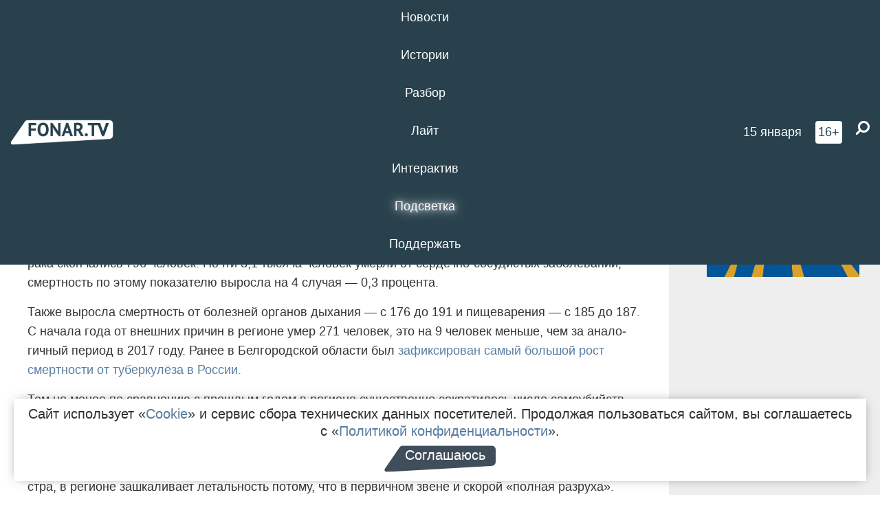

--- FILE ---
content_type: text/html; charset=UTF-8
request_url: https://fonar.tv/news/2018/04/30/v-belgorodskoy-oblasti-vyrosla-smertnost-ot-raka
body_size: 13631
content:






















































































































































<!-- ↓ Крути дальше ↓ -->






















































































































































<!-- ↓ Почти приехали ↓ -->






















































































































































<!-- ↓ Ещё чуток ↓ -->






















































































































































<!DOCTYPE html>
<!-- Люблю писать комментарии, всем привет. -->
<html lang="ru-RU">
<head>
	<!-- Если не знаешь, что это, лучше не трогай. -->
	<meta name="csrf-param" content="_fonarCsrf">
<meta name="csrf-token" content="B4VtkSpxH0LaXy4slPjX7KdakmFugo0VceJxgwARdcFs_B3lTTddBZg2SFntgO_Vxh7wBC3x-FEriETsaHNFmA==">

	<meta charset="UTF-8">
	<meta http-equiv="X-UA-Compatible" content="IE=edge">
	<meta name=viewport content="width=device-width, initial-scale=1">
	<meta name="theme-color" content="#28414d">
	<title>В Белгородской области выросла смертность от онкологических заболеваний  — FONAR.TV</title>
	<!--[if lt IE 9]>
	<script src="//cdnjs.cloudflare.com/ajax/libs/html5shiv/3.7.2/html5shiv.min.js"></script>
	<script src="//cdnjs.cloudflare.com/ajax/libs/respond.js/1.4.2/respond.min.js"></script>
	<![endif]-->

			
	
<meta name="twitter:site" content="@fonartv"/>
<meta name="twitter:creator" content="@fonartv"/>

<!-- Тач -->
<link rel="apple-touch-icon" sizes="57x57" href="/static/img/favicon/57.png"/>
<link rel="apple-touch-icon" sizes="60x60" href="/static/img/favicon/60.png"/>
<link rel="apple-touch-icon" sizes="72x72" href="/static/img/favicon/72.png"/>
<link rel="apple-touch-icon" sizes="76x76" href="/static/img/favicon/76.png"/>
<link rel="apple-touch-icon" sizes="114x114" href="/static/img/favicon/114.png"/>
<link rel="apple-touch-icon" sizes="120x120" href="/static/img/favicon/120.png"/>
<link rel="apple-touch-icon" sizes="144x144" href="/static/img/favicon/144.png"/>
<link rel="apple-touch-icon" sizes="152x152" href="/static/img/favicon/152.png"/>
<link rel="apple-touch-icon" sizes="180x180" href="/static/img/favicon/180.png"/>
<link rel="apple-touch-icon-precomposed" sizes="180x180" href="/static/img/favicon/apple-touch-icon-precomposed.png"/>

<!-- Фав -->
<link rel="icon" type="image/png" href="/static/img/favicon/16.png" sizes="16x16"/>
<link rel="icon" type="image/png" href="/static/img/favicon/32.png" sizes="32x32"/>
<link rel="icon" type="image/png" href="/static/img/favicon/96.png" sizes="96x96"/>
<link rel="icon" type="image/png" href="/static/img/favicon/192.png" sizes="192x192"/>
<!--link rel="icon" type="image/png" href="/static/img/favicon/194.png" sizes="194x194" /-->
<link rel="icon" type="image/png" href="/static/img/favicon/260.png" sizes="260x260"/>
<link rel="manifest" href="/static/manifest.json"/>
<meta name="msapplication-TileColor" content="#2b5797"/>
<meta name="msapplication-TileImage" content="/static/img/favicon/mstile-144.png"/>
<meta name="theme-color" content="#2b5797"/>
<meta name="verify-admitad" content="2b2c829196"/>

<link rel="alternate" type="application/rss+xml" title="RSS" href="/rss"/>

<meta property="sijeko:test:og:url" content="http://fonar.tv/news/2018/04/30/v-belgorodskoy-oblasti-vyrosla-smertnost-ot-raka">
<link rel="sijeko:test:canonical" href="http://fonar.tv/news/2018/04/30/v-belgorodskoy-oblasti-vyrosla-smertnost-ot-raka">
<!-- http://fonar.tv/news/2018/04/30/v-belgorodskoy-oblasti-vyrosla-smertnost-ot-raka -->
	
<!-- Yandex.RTB -->
<script>window.yaContextCb = window.yaContextCb || [];</script>
<script src="//yandex.ru/ads/system/context.js" async></script>

	<meta property="og:type" content="news">
<meta property="og:title" content="В Белгородской области выросла смертность от онкологических заболеваний ">
<meta name="description" content="За три месяца 2018 года от рака в регионе погибло 796 человек.">
<meta property="og:description" content="За три месяца 2018 года от рака в регионе погибло 796 человек.">
<meta property="og:image" content="https://fonar.tv/uploads/img/2018/04/30/477e043ad91be091fd6e9b4405134158.png">
<meta name="twitter:creator" content="@fonartv">
<meta name="twitter:card" content="summary_large_image">
<meta name="keywords" content="статистика, онкологические заболевания, Белгородстат">
<meta name="mediator" content="8640">
<meta name="mediator_theme" content="Медицина">
<meta name="mediator_published_time" content="2018-04-30T00:00:00+03:00">
<meta name="mediator_author" content="Никита Пармёнов">
<meta property="og:title" content="В Белгородской области выросла смертность от онкологических заболеваний ">
<meta property="og:url" content="https://fonar.tv/news/2018/04/30/v-belgorodskoy-oblasti-vyrosla-smertnost-ot-raka">
<link href="https://fonar.tv/news/2018/04/30/v-belgorodskoy-oblasti-vyrosla-smertnost-ot-raka" rel="canonical">
<link href="/static/css/app.min.css?v=729" rel="stylesheet">
<link href="/dist/app.css?v=729" rel="stylesheet">
<script src="//browser.sentry-cdn.com/7.53.1/bundle.tracing.min.js"></script>
<script>Sentry.init({"dsn":"https://dd148c70a2b544e48227c0bd91659966@sentry.dev.sijeko.net/2","environment":"production","release":"1.0.729+c13da12","integrations":[new Sentry.BrowserTracing()],"tracesSampleRate":0.1});</script>
</head>
<body class="fixed-header layout-article no-js">
<nav class="b-navbar navbar navbar-fixed-top j-navbar">
	<div class="nav-container">
		<div class="nav-logo">
			<a href="https://fonar.tv" title="Fonar.tv">
				<img src="/static/img/fonartv-logo@2x.png" alt="Fonar.tv"/>
			</a>
		</div>
		<div class="nav-content">
			<header>
				<button class="b-close-button b-mobile-btn" aria-label="Закрыть"></button>
			</header>
			<div class="l-container" style="   max-width: 900px;">
				<ul class="nav navbar-nav nav-justified "><li class="j-menu-item"><a href="/category/news"><span>Новости</span></a><div class="sub-nav j-sub-nav"><ul><li><a href="/category/news/clic">В один клик</a></li><li><a href="/category/news/a-dalshe-chto">А дальше что?</a></li><li><a href="/tag/%D0%BE%D0%B4%D0%B8%D0%BD+%D0%B4%D0%B5%D0%BD%D1%8C+%E2%80%94+%D0%BE%D0%B4%D0%BD%D0%B0+%D0%BD%D0%BE%D0%B2%D0%BE%D1%81%D1%82%D1%8C">один день — одна новость</a></li><li><a href="/category/news/company">Компании</a></li></ul></div></li><li class="j-menu-item"><a href="/category/stories"><span>Истории</span></a></li><li class="j-menu-item"><a href="/category/parsing"><span>Разбор</span></a><div class="sub-nav j-sub-nav"><ul><li><a href="/category/parsing/answer">Ответ дня</a></li></ul></div></li><li class="j-menu-item"><a href="/category/lite"><span>Лайт</span></a></li><li class="j-menu-item"><a href="/category/interaktiv"><span>Интерактив</span></a></li><li class="j-menu-item"><a href="/category/light" class="l-highlight"><span>Подсветка</span></a><div class="sub-nav j-sub-nav"><ul><li><a href="https://poleznygorod.fonar.tv">+1 город</a></li><li><a href="/category/light/rabota-v-belgorode">Работа в Белгороде</a></li><li><a href="/category/light/pisma-v-buduschee">Письма в будущее</a></li><li><a href="/category/light/gen-direktora">Ген директора</a></li><li><a href="/category/light/spisok">«Список»</a></li><li><a href="/category/light/knizhnaya-polka">Книжная полка</a></li><li><a href="/archive/light">Архив «Подсветки»</a></li></ul></div></li><li class="j-menu-item"><a href="/donate"><span>Поддержать</span></a></li></ul>			</div>
		</div>

		<div class="nav-search">
			<form class="form-inline search-form" action="/search" method="get">
				<div class="b-date b-tags">
					<a href="/day">
						<span class="day">четверг,</span>
						<span class="date">15 января</span>
					</a>
				</div>
				<style media="all" type="text/css">
					.b-date a {
						color: white;
					}
				</style>
				<div class="b-age-limit">
					16+
				</div>
				<div class="form-group">
					<label for="j-search-input-2" class="sr-only">Найти:</label>
					<input type="search" id="j-search-input-2" class="b-search-input" name="text"
					       placeholder="Что найти?"
					       data-autocomplete-url="/autocomplete"
					       autocomplete="off"/>
					<span class="fa fa-search fa-flip-horizontal b-search j-search-2"></span>
				</div>

				<button type="button" class="b-menu-button" aria-label="Меню">
					<span class="fa fa-bars"></span>
				</button>
			</form>
		</div>
	</div>
</nav>
<div class="b-wrapper j-page-wrapper">
	<header class="b-header j-header ">
		<div class="b-sub-header j-sub-header">
			<div class="top-header">
				<div class="top-header-logo b-logo">
					<a href="https://fonar.tv" title="Fonar.tv">
						<img src="/static/img/fonartv-logo@2x.png" alt="Fonar.tv"/>
					</a>
				</div>

				<div class="top-header-right">
					<div class="top-header-search">
						<form class="form-inline search-form" action="/search" method="get">
							<div class="b-date b-tags">
								<a href="/day">
									<span class="day">четверг,</span>
									<span class="date">15 января</span>
								</a>
							</div>
							<style media="all" type="text/css">
								.b-date a {
									color: white;
								}
							</style>
							<div class="b-age-limit">
								16+
							</div>
							<div class="form-group">
								<input type="search" id="j-search-input" class="b-search-input" name="text"
								       placeholder="Что найти?"
								       data-autocomplete-url="/autocomplete"
								       autocomplete="off"/>
								<span class="fa fa-search fa-flip-horizontal b-search j-search"></span>
							</div>
						</form>
					</div>

					<button type="button" class="b-menu-button" aria-label="Меню">
						<span class="fa fa-bars"></span>
					</button>
				</div>


			</div>
		</div>

		<div class="b-autocomplete">
			<div class="b-results-container"></div>
		</div>
	</header>

	
<main class="b-main b-main-article bg-white news-view">
	<aside class="b-sidebar b-sidebar-left top-0">
		
							
<div class="banner b-ad-bann aside-bn "
     data-dots="true"
     data-loop="true"
     data-autoplay="true"
     data-animatein="fadeInDown"
     data-animateout="fadeOutDown"
     data-autoheight="true"
     data-items-xxs="1"
     data-items-xs="1"
     data-items-sm="1"
     data-items-md="1"
     data-items-count="1"
     data-timeout="8000">
			<div class="l-container">
			
<a href="https://fonar.tv/category/stories"
		>
	
						<picture data-cache="hit"><source srcset="/assets/thumbnails/3b/3b8cfb985b16e5f0c0b790d21712e1c9.png.avif" type="image/avif" /><img src="/assets/thumbnails/3b/3b8cfb985b16e5f0c0b790d21712e1c9.png" class="img-responsive" alt="https://fonar.tv/category/stories" loading="lazy" /></picture>			
	</a>
		</div>
	</div>
<div class="m-banner b-ad-bann aside-bn "
     data-dots="true"
     data-loop="true"
     data-autoplay="true"
     data-animatein="fadeInDown"
     data-animateout="fadeOutDown"
     data-autoheight="true"
     data-items-xxs="1"
     data-items-xs="1"
     data-items-sm="1"
     data-items-md="1"
     data-items-count="1"
     data-timeout="8000">
			<div class="l-container">
			
<a href="https://fonar.tv/category/stories"
		>
	
						<picture data-cache="hit"><source srcset="/assets/thumbnails/3b/3b8cfb985b16e5f0c0b790d21712e1c9.png.avif" type="image/avif" /><img src="/assets/thumbnails/3b/3b8cfb985b16e5f0c0b790d21712e1c9.png" class="img-responsive" alt="https://fonar.tv/category/stories" loading="lazy" /></picture>			
	</a>
		</div>
	</div>
			
		
		
<div class="hidden-xs hidden-sm">
	<div class="hidden" id="unit_85461"><a href="https://smi2.net/">Новости СМИ2</a></div>
	<script type="text/javascript" charset="utf-8">
		(function() {
			var sc = document.createElement('script'); sc.type = 'text/javascript'; sc.async = true;
			sc.src = '//news.smi2.ru/data/js/85461.js'; sc.charset = 'utf-8';
			var s = document.getElementsByTagName('script')[0]; s.parentNode.insertBefore(sc, s);
		}());
	</script>
</div>

	</aside>

	<div class="b-full-article">

		
		<header class="b-article-header">
			<a class="b-close-button close-btn" href="/" aria-label="Закрыть"></a>
			<h1 class="b-title">
				В Белгородской области выросла смертность от онкологических заболеваний 							</h1>

			<div class="b-short-info">
				<p>За три месяца 2018 года от рака в регионе погибло 796 человек.</p>			</div>

		</header>
		<div class="l-container">


			<div class="b-article-content hyphenate js-mediator-article">
				
				
								<p>В Белгородской области за первые три месяца 2018 года умерло 5 527 человек. Смертность от онкологических заболеваний увеличилась на 7,9 процентов — 57 случаев. Всего за первый квартал 2018 года от рака скончались 796 человек.  Почти 3,1 тысяча человек умерли от сердечно-сосудистых заболеваний, смертность по этому показателю выросла на 4 случая — 0,3 процента. </p><p>Также выросла смертность от болезней органов дыхания — с 176 до 191 и пищеварения — с 185 до 187. С начала года от внешних причин в регионе умер 271 человек, это на 9 человек меньше, чем за аналогичный период в 2017 году. Ранее в Белгородской области был <a href="https://fonar.tv/news/2018/04/13/v-belgorodskoy-oblasti-zafiksirovali-samyi-bolshoy-rost-smertnosti-ot-tuberkuleza-v-rossii" target="_blank">зафиксирован самый большой рост смертности от туберкулёза в России.</a> </p><p>Тем не менее по сравнению с прошлым годом в регионе существенно сократилось число самоубийств — на 52 процента. В 2018 году Белгородстат зафиксировал 36 случаев. </p><p>Напомним, что замминистра здравоохранения <a href="https://fonar.tv/article/2018/04/04/dumaete-chto-v-minzdrave-idioty-sidyat-chto-zamministra-dumaet-o-belgorodskoy-medicine-i-chto-ey-otvetili-v-oblzdrave" target="_blank">Татьяна Яковлева раскритиковала работу белгородского облздрава</a> по борьбе с онкологическими и сердечно-сосудистыми заболеваниями. По мнению замминистра, в регионе зашкаливает летальность потому, что в первичном звене и скорой «полная разруха».
</p>
			</div>

			<!--<div class="b-author">
									<a class="b-user-link" href="/authors/ponikov">Никита Пармёнов</a>																			</div>-->

			<div class="b-author">
									<a class="b-user-link" href="/authors/ponikov">Никита Пармёнов</a>										
								<br>
				<time class="b-post-time" datetime="2018-04-30T16:45:19+03:00" title="2018-04-30T16:45:19+03:00"><span class="l-time">16:45,</span> <span class="l-date">30&nbsp;апреля 2018</span></time>			</div>

							<h2>
					Читайте также				</h2>
				<ul>
											<li><a href="/article/2018/04/04/dumaete-chto-v-minzdrave-idioty-sidyat-chto-zamministra-dumaet-o-belgorodskoy-medicine-i-chto-ey-otvetili-v-oblzdrave"> «Думаете, что в Минздраве идиоты сидят?». Что замминистра думает о белгородской медицине, и что ей ответили в облздраве</a></li>
											<li><a href="/article/2018/04/13/belgorodskiy-oblzdrav-otvetil-na-kritiku-minzdrava-samoe-vazhnoe-v-desyati-abzacah">Белгородский облздрав ответил на критику Минздрава. Самое важное в десяти абзацах</a></li>
											<li><a href="/news/2018/04/19/gubernator-belgorodskoy-oblasti-otreagiroval-na-kritiku-zamministra-zdravoohraneniya">Губернатор Белгородской области отреагировал на критику замминистра здравоохранения </a></li>
											<li><a href="/news/2018/04/23/eks-rukovoditel-belgorodskogo-oblzdrava-vozglavil-departament-zdravoohraneniya-orlovskoy-oblasti">Экс-руководитель белгородского облздрава возглавил департамент здравоохранения Орловской области</a></li>
											<li><a href="/news/2018/04/25/v-belgorodskom-oblzdrave-rasskazali-skolko-zhenschin-otkazalis-ot-aborta-posle-konsultaciy-s-medikami-i-svyaschennikami">В белгородском облздраве рассказали, сколько женщин отказались от аборта после консультаций с медиками и священниками</a></li>
									</ul>
			
			<div class="b-tags">
									<a href="/tag/%D1%81%D1%82%D0%B0%D1%82%D0%B8%D1%81%D1%82%D0%B8%D0%BA%D0%B0">#статистика</a>									<a href="/tag/%D0%BE%D0%BD%D0%BA%D0%BE%D0%BB%D0%BE%D0%B3%D0%B8%D1%87%D0%B5%D1%81%D0%BA%D0%B8%D0%B5+%D0%B7%D0%B0%D0%B1%D0%BE%D0%BB%D0%B5%D0%B2%D0%B0%D0%BD%D0%B8%D1%8F">#онкологические заболевания</a>									<a href="/tag/%D0%91%D0%B5%D0%BB%D0%B3%D0%BE%D1%80%D0%BE%D0%B4%D1%81%D1%82%D0%B0%D1%82">#Белгородстат</a>							</div>

			<div class="b-mistype-hint">Нашли опечатку? Выделите текст и нажмите
				<kbd>Ctrl</kbd>&thinsp;+&thinsp;<kbd>Enter</kbd>.
			</div>

			<div class="b-share-block ">
				<script src="//yastatic.net/es5-shims/0.0.2/es5-shims.min.js"></script>
				<script src="//yastatic.net/share2/share.js"></script>
				<div class="ya-share2"
					 data-direction="horizontal"
					 data-services="vkontakte,twitter,whatsapp,telegram,odnoklassniki,viber"
					 data-description="Поддерживаю Fonar.tv. Независимые СМИ должны быть в&nbsp;Белгороде. Им&nbsp;нужно помогать, так как они помогают нам.\r\n
			 https://fonar.tv/donate">
				</div>

							</div>

			
		</div>
</main>

<section class="b-read-also">
	<div class="l-container">
					<header class="b-main-title">
				<h2 class="b-title">Похожие новости</h2>
			</header>
			<div class="b-wall j-wall-masonry" data-gutter="22" data-min-width="300">
									
					<article class="b-card b-article grid-item">
						<a href="/article/2018/04/04/dumaete-chto-v-minzdrave-idioty-sidyat-chto-zamministra-dumaet-o-belgorodskoy-medicine-i-chto-ey-otvetili-v-oblzdrave" title="">
															<script type="application/ld+json">
	{
		"@context": "https://schema.org",
		"@type": "ImageObject",
		"contentUrl": "https://fonar.tv/uploads/img/2018/04/04/f6b81192ab7a34518cc8e24bd0fa626e.jpg",
		"datePublished": "2018-04-04 17:57:17",
		"description": "<p>19 января заместитель министра здравоохранения РФ Татьяна Яковлева вместе с делегацией Минздрава посетила несколько белгородских больниц. После своего визита она провела закрытое собрание с белгородскими медиками, на котором раскритиковала работу облздрава. Публикуем расшифровку речи замминистра и официальный комментарий пресс-службы областного департамента здравоохранения и соцзащиты населения. </p>",
		"name": " «Думаете, что в Минздраве идиоты сидят?». Что замминистра думает о белгородской медицине, и что ей ответили в облздраве"
	}
</script>
								<div class="b-article-img">
									<picture data-cache="hit"><source srcset="/assets/thumbnails/51/5156e089a40e193afd9da60dc44af858.jpg.avif" type="image/avif" /><img src="/assets/thumbnails/51/5156e089a40e193afd9da60dc44af858.jpg" alt=" «Думаете, что в Минздраве идиоты сидят?». Что замминистра думает о белгородской медицине, и что ей ответили в облздраве" /></picture>								</div>
							
							<footer class="b-description">
								<time class="b-post-time" datetime="2018-04-04T17:57:17+03:00" title="2018-04-04T17:57:17+03:00"><span class="l-time">17:57</span> <span class="l-date">4&nbsp;апреля 2018</span></time>								<h3 class="b-title">
									 «Думаете, что в Минздраве идиоты сидят?». Что замминистра думает о белгородской медицине, и что ей ответили в облздраве								</h3>
							</footer>
						</a>
					</article>
									
					<article class="b-card b-article grid-item">
						<a href="/article/2018/04/13/belgorodskiy-oblzdrav-otvetil-na-kritiku-minzdrava-samoe-vazhnoe-v-desyati-abzacah" title="">
															<script type="application/ld+json">
	{
		"@context": "https://schema.org",
		"@type": "ImageObject",
		"contentUrl": "https://fonar.tv/uploads/img/2018/04/13/4f0aa3fc43894667b1e95bd7f53df084.png",
		"datePublished": "2018-04-13 20:59:10",
		"description": "<p>19 января заместитель министра здравоохранения РФ Татьяна Яковлева вместе с делегацией Минздрава посетила несколько белгородских больниц. После своего визита она провела закрытое собрание с белгородскими медиками, на котором раскритиковала работу облздрава. В белгородском департаменте здравоохранения подготовили ответ на семи страницах. Мы коротко пересказываем, что ответили белгородские чиновники на критику замминистра. </p>",
		"name": "Белгородский облздрав ответил на критику Минздрава. Самое важное в десяти абзацах"
	}
</script>
								<div class="b-article-img">
									<picture data-cache="hit"><source srcset="/assets/thumbnails/be/be76028b5dd5e6ca50df30019a3f3ac0.png.avif" type="image/avif" /><img src="/assets/thumbnails/be/be76028b5dd5e6ca50df30019a3f3ac0.png" alt="Белгородский облздрав ответил на критику Минздрава. Самое важное в десяти абзацах" /></picture>								</div>
							
							<footer class="b-description">
								<time class="b-post-time" datetime="2018-04-13T20:59:10+03:00" title="2018-04-13T20:59:10+03:00"><span class="l-time">20:59</span> <span class="l-date">13&nbsp;апреля 2018</span></time>								<h3 class="b-title">
									Белгородский облздрав ответил на критику Минздрава. Самое важное в десяти абзацах								</h3>
							</footer>
						</a>
					</article>
									
																					<article class="b-card b-article grid-item b-category bn-category hidden-mg hidden-lg">
									
<div class="banner b-ad-bann "
     data-dots="true"
     data-loop="true"
     data-autoplay="true"
     data-animatein="fadeInDown"
     data-animateout="fadeOutDown"
     data-autoheight="true"
     data-items-xxs="1"
     data-items-xs="1"
     data-items-sm="1"
     data-items-md="1"
     data-items-count="1"
     data-timeout="8000">
			<div class="l-container">
			
<a href="https://fonar.tv/category/stories"
		>
	
						<picture data-cache="hit"><source srcset="/assets/thumbnails/3b/3b8cfb985b16e5f0c0b790d21712e1c9.png.avif" type="image/avif" /><img src="/assets/thumbnails/3b/3b8cfb985b16e5f0c0b790d21712e1c9.png" class="img-responsive" alt="https://fonar.tv/category/stories" loading="lazy" /></picture>			
	</a>
		</div>
	</div>
<div class="m-banner b-ad-bann "
     data-dots="true"
     data-loop="true"
     data-autoplay="true"
     data-animatein="fadeInDown"
     data-animateout="fadeOutDown"
     data-autoheight="true"
     data-items-xxs="1"
     data-items-xs="1"
     data-items-sm="1"
     data-items-md="1"
     data-items-count="1"
     data-timeout="8000">
			<div class="l-container">
			
<a href="https://fonar.tv/category/stories"
		>
	
						<picture data-cache="hit"><source srcset="/assets/thumbnails/3b/3b8cfb985b16e5f0c0b790d21712e1c9.png.avif" type="image/avif" /><img src="/assets/thumbnails/3b/3b8cfb985b16e5f0c0b790d21712e1c9.png" class="img-responsive" alt="https://fonar.tv/category/stories" loading="lazy" /></picture>			
	</a>
		</div>
	</div>
								</article>
													
					
					<article class="b-card b-article grid-item">
						<a href="/news/2018/04/19/gubernator-belgorodskoy-oblasti-otreagiroval-na-kritiku-zamministra-zdravoohraneniya" title="">
															<script type="application/ld+json">
	{
		"@context": "https://schema.org",
		"@type": "ImageObject",
		"contentUrl": "https://fonar.tv/uploads/img/2018/04/19/5870068c2eb58fd908b3b0a3e3803c5e.png",
		"datePublished": "2018-04-19 13:12:55",
		"description": "<p>Евгений Савченко попросил депутатов Госдумы рассмотреть состояние здравоохранения в России.</p>",
		"name": "Губернатор Белгородской области отреагировал на критику замминистра здравоохранения "
	}
</script>
								<div class="b-article-img">
									<picture data-cache="hit"><source srcset="/assets/thumbnails/f4/f4aec379fcab3b385259c6b65e27a7fa.png.avif" type="image/avif" /><img src="/assets/thumbnails/f4/f4aec379fcab3b385259c6b65e27a7fa.png" alt="Губернатор Белгородской области отреагировал на критику замминистра здравоохранения " /></picture>								</div>
							
							<footer class="b-description">
								<time class="b-post-time" datetime="2018-04-19T13:12:55+03:00" title="2018-04-19T13:12:55+03:00"><span class="l-time">13:12</span> <span class="l-date">19&nbsp;апреля 2018</span></time>								<h3 class="b-title">
									Губернатор Белгородской области отреагировал на критику замминистра здравоохранения 								</h3>
							</footer>
						</a>
					</article>
									
					<article class="b-card b-article grid-item">
						<a href="/news/2018/04/23/eks-rukovoditel-belgorodskogo-oblzdrava-vozglavil-departament-zdravoohraneniya-orlovskoy-oblasti" title="">
															<script type="application/ld+json">
	{
		"@context": "https://schema.org",
		"@type": "ImageObject",
		"contentUrl": "https://fonar.tv/uploads/img/2018/04/23/f1ed042f02256ddead827190ad8de92d.jpg",
		"datePublished": "2018-04-23 12:42:20",
		"description": "<p>Раньше Иван Залогин был руководителем белгородского госпиталя для ветеранов войн.</p>",
		"name": "Экс-руководитель белгородского облздрава возглавил департамент здравоохранения Орловской области"
	}
</script>
								<div class="b-article-img">
									<picture data-cache="hit"><source srcset="/assets/thumbnails/42/425350e5ea502b7632ce48843c6bc76e.jpg.avif" type="image/avif" /><img src="/assets/thumbnails/42/425350e5ea502b7632ce48843c6bc76e.jpg" alt="Экс-руководитель белгородского облздрава возглавил департамент здравоохранения Орловской области" /></picture>								</div>
							
							<footer class="b-description">
								<time class="b-post-time" datetime="2018-04-23T12:42:20+03:00" title="2018-04-23T12:42:20+03:00"><span class="l-time">12:42</span> <span class="l-date">23&nbsp;апреля 2018</span></time>								<h3 class="b-title">
									Экс-руководитель белгородского облздрава возглавил департамент здравоохранения Орловской области								</h3>
							</footer>
						</a>
					</article>
									
					<article class="b-card b-article grid-item">
						<a href="/news/2018/04/25/v-belgorodskom-oblzdrave-rasskazali-skolko-zhenschin-otkazalis-ot-aborta-posle-konsultaciy-s-medikami-i-svyaschennikami" title="">
															<script type="application/ld+json">
	{
		"@context": "https://schema.org",
		"@type": "ImageObject",
		"contentUrl": "https://fonar.tv/uploads/img/2018/04/25/548a02a7b164949f624f3788d08fa26f.png",
		"datePublished": "2018-04-25 08:24:32",
		"description": "<p>В Белгородской области в 2017 году почти во всех районах уменьшилось количество родившихся детей. </p>",
		"name": "В белгородском облздраве рассказали, сколько женщин отказались от аборта после консультаций с медиками и священниками"
	}
</script>
								<div class="b-article-img">
									<picture data-cache="hit"><source srcset="/assets/thumbnails/8e/8e0f06c2dbb38d35c5fefc3f28141ee1.png.avif" type="image/avif" /><img src="/assets/thumbnails/8e/8e0f06c2dbb38d35c5fefc3f28141ee1.png" alt="В белгородском облздраве рассказали, сколько женщин отказались от аборта после консультаций с медиками и священниками" /></picture>								</div>
							
							<footer class="b-description">
								<time class="b-post-time" datetime="2018-04-25T08:24:32+03:00" title="2018-04-25T08:24:32+03:00"><span class="l-time">8:24</span> <span class="l-date">25&nbsp;апреля 2018</span></time>								<h3 class="b-title">
									В белгородском облздраве рассказали, сколько женщин отказались от аборта после консультаций с медиками и священниками								</h3>
							</footer>
						</a>
					</article>
									
					<article class="b-card b-article grid-item">
						<a href="/news/2015/10/01/v-belgorodskoy-oblasti-stalo-bolshe-ubiyc-i-samoubiyc" title="">
							
							<footer class="b-description">
								<time class="b-post-time" datetime="2015-10-01T12:22:22+03:00" title="2015-10-01T12:22:22+03:00"><span class="l-time">12:22</span> <span class="l-date">1&nbsp;октября 2015</span></time>								<h3 class="b-title">
									В Белгородской области стало больше убийств и самоубийств								</h3>
							</footer>
						</a>
					</article>
									
					<article class="b-card b-article grid-item">
						<a href="/article/2020/08/25/prichina-smerti-ot-chego-chasche-vsego-umirali-belgorodcy-v-2015-2019-godah" title="">
															<script type="application/ld+json">
	{
		"@context": "https://schema.org",
		"@type": "ImageObject",
		"contentUrl": "https://fonar.tv/uploads/img/2020/08/25/35d6ba1656fde97544c54e0dbd347127.png",
		"datePublished": "2020-08-25 14:44:46",
		"description": "<p>Корреспондент «Фонаря» изучила статистику смертности белгородцев, публикуемую Белгородстатом за последние пять лет, а также отправила запрос в департамент здравоохранения и соцзащиты населения Белгородской области, чтобы узнать данные, которых нет в открытых источниках. Рассказываем, от чего и сколько людей ежегодно умирает у нас в регионе.</p>",
		"name": "Причина смерти. От чего чаще всего умирали белгородцы в 2015-2019 годах?"
	}
</script>
								<div class="b-article-img">
									<picture data-cache="hit"><source srcset="/assets/thumbnails/bb/bb875b5951716c680c8219a6cf786c44.png.avif" type="image/avif" /><img src="/assets/thumbnails/bb/bb875b5951716c680c8219a6cf786c44.png" alt="Причина смерти. От чего чаще всего умирали белгородцы в 2015-2019 годах?" /></picture>								</div>
							
							<footer class="b-description">
								<time class="b-post-time" datetime="2020-08-25T14:44:46+03:00" title="2020-08-25T14:44:46+03:00"><span class="l-time">14:44</span> <span class="l-date">25&nbsp;августа 2020</span></time>								<h3 class="b-title">
									Причина смерти. От чего чаще всего умирали белгородцы в 2015-2019 годах?								</h3>
							</footer>
						</a>
					</article>
									
					<article class="b-card b-article grid-item">
						<a href="/news/2023/01/02/v-novogodnyuyu-noch-rodilis-vosem-belgorodcev" title="">
															<script type="application/ld+json">
	{
		"@context": "https://schema.org",
		"@type": "ImageObject",
		"contentUrl": "https://fonar.tv/uploads/img/2023/01/02/8d7d64ab8df42941f9b1c021c2d2765f.png",
		"datePublished": "2023-01-02 10:50:56",
		"description": "<p>Пополнения произошли в семьях жителей Белгорода, Старого Оскола и Валуек.</p>",
		"name": "В новогоднюю ночь родились восемь белгородцев"
	}
</script>
								<div class="b-article-img">
									<picture data-cache="hit"><source srcset="/assets/thumbnails/c1/c1ecf1fc925aa94ebf7d36443a60ec1c.png.avif" type="image/avif" /><img src="/assets/thumbnails/c1/c1ecf1fc925aa94ebf7d36443a60ec1c.png" alt="В новогоднюю ночь родились восемь белгородцев" /></picture>								</div>
							
							<footer class="b-description">
								<time class="b-post-time" datetime="2023-01-02T10:50:56+03:00" title="2023-01-02T10:50:56+03:00"><span class="l-time">10:50</span> <span class="l-date">2&nbsp;января 2023</span></time>								<h3 class="b-title">
									В новогоднюю ночь родились восемь белгородцев								</h3>
							</footer>
						</a>
					</article>
									
					<article class="b-card b-article grid-item">
						<a href="/news/2023/02/22/belgorodstat-v-2022-godu-v-belgorodskoy-oblasti-stali-menshe-umirat-i-chasche-zhenitsya" title="">
															<script type="application/ld+json">
	{
		"@context": "https://schema.org",
		"@type": "ImageObject",
		"contentUrl": "https://fonar.tv/uploads/img/2023/02/22/1c3ed7df8d687b9e4047315541a601f2.png",
		"datePublished": "2023-02-22 14:28:32",
		"description": "<p>Специалисты сравнили данные о демографической ситуации за 2022 и 2021 годы.</p>",
		"name": "Белгородстат: В 2022 году в Белгородской области стали меньше умирать и чаще жениться"
	}
</script>
								<div class="b-article-img">
									<picture data-cache="hit"><source srcset="/assets/thumbnails/ba/baff042c21e0ea25c7e9b0575314c5aa.png.avif" type="image/avif" /><img src="/assets/thumbnails/ba/baff042c21e0ea25c7e9b0575314c5aa.png" alt="Белгородстат: В 2022 году в Белгородской области стали меньше умирать и чаще жениться" /></picture>								</div>
							
							<footer class="b-description">
								<time class="b-post-time" datetime="2023-02-22T14:28:32+03:00" title="2023-02-22T14:28:32+03:00"><span class="l-time">14:28</span> <span class="l-date">22&nbsp;февраля 2023</span></time>								<h3 class="b-title">
									Белгородстат: В 2022 году в Белгородской области стали меньше умирать и чаще жениться								</h3>
							</footer>
						</a>
					</article>
									
					<article class="b-card b-article grid-item">
						<a href="/news/2023/04/07/belgorodstat-srednyaya-zarplata-belgorodcev-v-yanvare-prevysila-48-tysyach-rubley" title="">
															<script type="application/ld+json">
	{
		"@context": "https://schema.org",
		"@type": "ImageObject",
		"contentUrl": "https://fonar.tv/uploads/img/2023/04/07/8c838442a35cd76f724ee80ed51b2a69.png",
		"datePublished": "2023-04-07 13:53:33",
		"description": "<p>Аналитики подсчитали, что по сравнению с январём 2022 года
работодатели стали платить сотрудникам больше на 10,7 процента.</p>",
		"name": "Белгородстат: средняя зарплата белгородцев в январе превысила 48 тысяч рублей"
	}
</script>
								<div class="b-article-img">
									<picture data-cache="hit"><source srcset="/assets/thumbnails/e0/e03d1437f3e7fc0359463da02d906031.png.avif" type="image/avif" /><img src="/assets/thumbnails/e0/e03d1437f3e7fc0359463da02d906031.png" alt="Белгородстат: средняя зарплата белгородцев в январе превысила 48 тысяч рублей" /></picture>								</div>
							
							<footer class="b-description">
								<time class="b-post-time" datetime="2023-04-07T13:53:33+03:00" title="2023-04-07T13:53:33+03:00"><span class="l-time">13:53</span> <span class="l-date">7&nbsp;апреля 2023</span></time>								<h3 class="b-title">
									Белгородстат: средняя зарплата белгородцев в январе превысила 48 тысяч рублей								</h3>
							</footer>
						</a>
					</article>
									
					<article class="b-card b-article grid-item">
						<a href="/news/2023/04/07/belgorodskaya-oblast-sohranila-liderstvo-v-cfo-po-obemu-proizvodstva-skota-i-pticy-na-uboy" title="">
															<script type="application/ld+json">
	{
		"@context": "https://schema.org",
		"@type": "ImageObject",
		"contentUrl": "https://fonar.tv/uploads/img/2023/04/07/3c788e7e3a60a9c61bd32906bda0439f.png",
		"datePublished": "2023-04-07 13:10:36",
		"description": "<p>Несмотря на СВО,
регион сумел удержать первое место по этому показателю.</p>",
		"name": "Белгородская область сохранила лидерство в ЦФО по объёму производства скота и птицы на убой"
	}
</script>
								<div class="b-article-img">
									<picture data-cache="hit"><source srcset="/assets/thumbnails/20/20cebe7c83cef93fe4e26472f1958078.png.avif" type="image/avif" /><img src="/assets/thumbnails/20/20cebe7c83cef93fe4e26472f1958078.png" alt="Белгородская область сохранила лидерство в ЦФО по объёму производства скота и птицы на убой" /></picture>								</div>
							
							<footer class="b-description">
								<time class="b-post-time" datetime="2023-04-07T13:10:36+03:00" title="2023-04-07T13:10:36+03:00"><span class="l-time">13:10</span> <span class="l-date">7&nbsp;апреля 2023</span></time>								<h3 class="b-title">
									Белгородская область сохранила лидерство в ЦФО по объёму производства скота и птицы на убой								</h3>
							</footer>
						</a>
					</article>
									
					<article class="b-card b-article grid-item">
						<a href="/news/2023/11/21/stalo-izvestno-gde-v-belgorodskoy-oblasti-platyat-samye-vysokie-zarplaty" title="">
															<script type="application/ld+json">
	{
		"@context": "https://schema.org",
		"@type": "ImageObject",
		"contentUrl": "https://fonar.tv/uploads/img/2023/11/21/5adfe1502b1af4e01f84d171f5cbf70c.png",
		"datePublished": "2023-11-21 10:54:12",
		"description": "<p>По подсчётам статистиков, больше всего в Белгородской области зарабатывают специалисты в области связи. Они получают около 114 тысяч рублей.</p>",
		"name": "Стало известно, где в Белгородской области платят самые высокие зарплаты"
	}
</script>
								<div class="b-article-img">
									<picture data-cache="hit"><source srcset="/assets/thumbnails/49/492f19399b6e7383ca3f03cbdcedb80c.png.avif" type="image/avif" /><img src="/assets/thumbnails/49/492f19399b6e7383ca3f03cbdcedb80c.png" alt="Стало известно, где в Белгородской области платят самые высокие зарплаты" /></picture>								</div>
							
							<footer class="b-description">
								<time class="b-post-time" datetime="2023-11-21T10:54:12+03:00" title="2023-11-21T10:54:12+03:00"><span class="l-time">10:54</span> <span class="l-date">21&nbsp;ноября 2023</span></time>								<h3 class="b-title">
									Стало известно, где в Белгородской области платят самые высокие зарплаты								</h3>
							</footer>
						</a>
					</article>
							</div>
			</div>
</section>

<input type="hidden" name="register-link" value="/news/register-view?type=news&amp;year=2018&amp;month=04&amp;day=30&amp;url=v-belgorodskoy-oblasti-vyrosla-smertnost-ot-raka">
	<footer class="b-footer ">
		<div class="l-words-container j-words-container"></div>

		<div class="l-container">
			<div class="row">
				<div class="col-sm-3">
					<div class="b-footer-logo b-logo">
						<a href="/" tabindex="-1" title="Fonar.tv">
							<img src="/static/img/fonartv-logo@2x.png" alt="Fonar.tv"/>
						</a>
					</div>
				</div>

				<div class="col-sm-9">
					
<nav class="b-footer-nav">
	<div class="b-col">
		<a href="/rss">RSS</a>		<a href="/tag">Все теги</a>		<a href="/bugs">Сообщить об ошибке</a>	</div>

	<div class="b-col">
		<a href="/about">О проекте</a>
		<a href="/authors">Авторы</a>
		<a href="//fonar.fonar.tv/">Заглушка</a>	</div>

	<div class="b-col">
		<a href="/partner">Партнёры</a>
		<a href="/ad">Реклама</a>
		<a href="/privacy-policy">Конфиденциальность</a>
			</div>
</nav>
				</div>

				<div class="col-sm-9 col-sm-offset-3">
					<div class="item-ad"><p>Материалы с пометкой * публикуются на правах рекламы.</p>

<p>Этот сайт использует «<a href="https://ru.wikipedia.org/wiki/Cookie" target="_blank" rel="nofollow">cookies</a>», а также интернет-сервис для сбора технических данных посетителей с целью получения статистической информации. Условия обработки данных — в «<a href="/privacy-policy" target="_blank">Политике конфиденциальности</a>».</p></div>
				</div>
			</div>
			
<div class="b-sub-footer">
	<div class="row">
		<div class="col-md-4">
			<div class="b-age-limit">
				16+
			</div>
							<a href="/smi" class="b-link">Свидетельство о регистрации СМИ</a>
					</div>

		<div class="col-md-5">
			
<div class="b-social-links">
	<a href="https://vk.com/fonartv" target="_blank" rel="noopener nofollow"
	   title="ВКонтакте" aria-label="ВКонтакте">
		<span class="b-icon vk-icon">
			<span class="icon fa fa-vk"></span>
		</span>
	</a>

	<a href="https://x.com/FonarTV" target="_blank" rel="noopener nofollow"
	   title="Twitter" aria-label="Twitter">
		<span class="b-icon tw-icon">
			<span class="icon fa fa-twitter"></span>
		</span>
	</a>

<!-- 	<a href="https://www.facebook.com/FONAR.TV" target="_blank" rel="noopener nofollow" -->
<!-- 	   title="Facebook" aria-label="Facebook"> -->
<!-- 		<span class="b-icon fb-icon"> -->
<!-- 			 <span class="icon fa fa-facebook"></span> -->
<!-- 		</span> -->
<!-- 	</a> -->

<!-- 	<a href="https://instagram.com/fonartv" target="_blank" rel="noopener nofollow" -->
<!-- 	   title="Instagram" aria-label="Instagram"> -->
<!-- 		<span class="b-icon instagram-icon"> -->
<!-- 			<span class="icon fa fa-instagram"></span> -->
<!-- 		</span> -->
<!-- 	</a> -->

	<a href="https://fonar-tv.livejournal.com/" target="_blank" rel="noopener nofollow"
	   title="Живой Журнал" aria-label="Живой Журнал">
		<span class="b-icon lj-icon"></span>
	</a>

	<!-- Rambler Huyop100 code -->
	<script id="top100Counter" type="text/javascript"
	        src="//counter.rambler.ru/top100.jcn?3118824"></script>
	<noscript>
		<a href="//top100.rambler.ru/navi/3118824/" style="display: none !important;" target="_blank" rel="noopener nofollow">
			<img src="//counter.rambler.ru/top100.cnt?3118824" alt="Rambler's Top100"
			     border="0"/>
		</a>
	</noscript>
	<!-- /Rambler Huyop100 code -->
</div>
		</div>

		<div class="col-md-3 text-right">
			<a href="https://sijeko.ru" class="b-sijeko j-text-sijeko-fx">Сделано в Sij<em>e</em>ko</a>
			<div class="b-sijeko-supported">поддерживается там же</div>
		</div>
	</div>
</div>
		</div>
	</footer>
</div>


<!-- Mistype form -->
<form action="/typo/create" method="post" id="mistype-form"
      class="mistype-form j-mistype-form white-popup-block mfp-hide">
	<label for="typo-text">Опечатка:</label><br>
	<textarea class="form-control j-mistype" id="typo-text" name="mistype"
	          placeholder="Введите текст с опечаткой"
	          autofocus></textarea>
	<div class="submit-wrapper">
		<input class="j-mistype-submit btn btn-primary" type="submit" value="Отправить" disabled />
	</div>
</form>
<!-- / Mistype form -->

<div id="fb-root"></div>

<script src="/assets/6827a575/jquery.js"></script>
<script src="/assets/ea8201f1/yii.js"></script>
<script src="/static/js/hyphenator.js"></script>
<script src="/static/js/app.min.js?v=729"></script>
<script src="/dist/app.js?v=729"></script>
<!--
	Здесь был прекрасный пример лексической редупликации в русском языке.
	Но потом пришли люди, которые не любят русский язык, и оскорбились.
	Поэтому теперь здесь просто этот текст.
-->
<script type="text/javascript">
	(function (w, d, c) {
		(w[c] = w[c] || []).push(function () {
			try {
				w.statmedia = new StatMedia({ 'id': 51506 });
			} catch (e) {}
		});
		var p = d.createElement('script');
		p.type = 'text/javascript';
		p.async = true;
		p.src = 'https://stat.media/sm.js';
		var s = d.getElementsByTagName('script')[0];
		s.parentNode.insertBefore(p, s);
	})(window, document, '__statmedia_callbacks');
</script>

<!-- Yandex.Metrika counter -->
<script type="text/javascript" >
	(function(m,e,t,r,i,k,a){m[i]=m[i]||function(){(m[i].a=m[i].a||[]).push(arguments)};
		m[i].l=1*new Date();k=e.createElement(t),a=e.getElementsByTagName(t)[0],k.async=1,k.src=r,a.parentNode.insertBefore(k,a)})
	(window, document, "script", "https://mc.yandex.ru/metrika/tag.js", "ym");

	ym(28877745, "init", {
		clickmap: true,
		trackLinks: true,
		accurateTrackBounce: true,
		trackHash:true,
		webvisor: true
	});
</script>
<noscript><div><img src="https://mc.yandex.ru/watch/28877745" style="position:absolute; left:-9999px;" alt="" /></div></noscript>
<!-- /Yandex.Metrika counter -->
<!-- Редупликация закончилась -->

<!--LiveInternet counter-->
<script type="text/javascript">//<!--
	new Image().src = "//counter.yadro.ru/hit?r" +
	escape(document.referrer) + ((typeof(screen) == "undefined") ? "" :
	";s" + screen.width + "*" + screen.height + "*" + (screen.colorDepth ?
		screen.colorDepth : screen.pixelDepth)) + ";u" + escape(document.URL) +
	";h" + escape(document.title.substring(0, 80)) +
	";" + Math.random();//--></script>
<!--/LiveInternet-->

<!--LiveInternet logo-->
<!--a href="//www.liveinternet.ru/click"
   target="_blank" rel="noopener nofollow"><img src="//counter.yadro.ru/logo?52.6"
                        title="LiveInternet: показано число просмотров и посетителей за 24 часа"
                        alt="" border="0" width="88" height="31"/></a-->
<!--/LiveInternet-->

<!-- Google Paralytics -->
<script>
	(function(i,s,o,g,r,a,m){i['GoogleAnalyticsObject']=r;i[r]=i[r]||function(){
			(i[r].q=i[r].q||[]).push(arguments)},i[r].l=1*new Date();a=s.createElement(o),
		m=s.getElementsByTagName(o)[0];a.async=1;a.src=g;m.parentNode.insertBefore(a,m)
	})(window,document,'script','//www.google-analytics.com/analytics.js','ga');
	ga('create', 'UA-64935636-1', 'auto');
	ga('send', 'pageview');
</script>
<!-- /Google Paralytics -->

<script async src="https://cdn.onthe.io/io.js/EZZH2euZxWCx"></script>

<!-- Yandex.RTB R-A-246337-2 -->
<script>
	window.yaContextCb.push(() => {
		Ya.Context.AdvManager.render({
			blockId: 'R-A-246337-2',
			renderTo: 'yandex_rtb_R-A-246337-2'
		});
	});
</script>


<!-- Здесь все: Рина, Инкогнито, Влад, Серёга, Максимал, Дюша Метёлкин… -->

</body>
</html>


--- FILE ---
content_type: application/javascript; charset=utf-8
request_url: https://fonar.tv/static/js/hyphenator.js
body_size: 35849
content:
/*
 *  Hyphenator 4.3.0 - client side hyphenation for webbrowsers
 *  Copyright (C) 2014  Mathias Nater, Zürich (mathiasnater at gmail dot com)
 *  Project and Source hosted on https://code.google.com/p/hyphenator/
 *
 *  This JavaScript code is free software: you can redistribute
 *  it and/or modify it under the terms of the GNU Lesser
 *  General Public License (GNU LGPL) as published by the Free Software
 *  Foundation, either version 3 of the License, or (at your option)
 *  any later version.  The code is distributed WITHOUT ANY WARRANTY;
 *  without even the implied warranty of MERCHANTABILITY or FITNESS
 *  FOR A PARTICULAR PURPOSE.  See the GNU GPL for more details.
 *
 *  As additional permission under GNU GPL version 3 section 7, you
 *  may distribute non-source (e.g., minimized or compacted) forms of
 *  that code without the copy of the GNU GPL normally required by
 *  section 4, provided you include this license notice and a URL
 *  through which recipients can access the Corresponding Source.
 *
 *
 *  Hyphenator.js contains code from Bram Steins hypher.js-Project:
 *  https://github.com/bramstein/Hypher
 *
 *  Code from this project is marked in the source and belongs
 *  to the following license:
 *
 *  Copyright (c) 2011, Bram Stein
 *  All rights reserved.
 *
 *  Redistribution and use in source and binary forms, with or without
 *  modification, are permitted provided that the following conditions
 *  are met:
 *
 *   1. Redistributions of source code must retain the above copyright
 *      notice, this list of conditions and the following disclaimer.
 *   2. Redistributions in binary form must reproduce the above copyright
 *      notice, this list of conditions and the following disclaimer in the
 *      documentation and/or other materials provided with the distribution.
 *   3. The name of the author may not be used to endorse or promote products
 *      derived from this software without specific prior written permission.
 *
 *  THIS SOFTWARE IS PROVIDED BY THE AUTHOR "AS IS" AND ANY EXPRESS OR IMPLIED
 *  WARRANTIES, INCLUDING, BUT NOT LIMITED TO, THE IMPLIED WARRANTIES OF
 *  MERCHANTABILITY AND FITNESS FOR A PARTICULAR PURPOSE ARE DISCLAIMED. IN NO
 *  EVENT SHALL THE COPYRIGHT OWNER OR CONTRIBUTORS BE LIABLE FOR ANY DIRECT,
 *  INDIRECT, INCIDENTAL, SPECIAL, EXEMPLARY, OR CONSEQUENTIAL DAMAGES (INCLUDING,
 *  BUT NOT LIMITED TO, PROCUREMENT OF SUBSTITUTE GOODS OR SERVICES; LOSS OF USE,
 *  DATA, OR PROFITS; OR BUSINESS INTERRUPTION) HOWEVER CAUSED AND ON ANY THEORY
 *  OF LIABILITY, WHETHER IN CONTRACT, STRICT LIABILITY, OR TORT (INCLUDING
 *  NEGLIGENCE OR OTHERWISE) ARISING IN ANY WAY OUT OF THE USE OF THIS SOFTWARE,
 *  EVEN IF ADVISED OF THE POSSIBILITY OF SUCH DAMAGE.
 */

var Hyphenator=(function(window){
'use strict';
var contextWindow=window,
supportedLangs=(function(){
var r={},
o=function(code,file,script,prompt){
r[code]={'file':file,'script':script,'prompt':prompt};
};
o('be','be.js',1,'Мова гэтага сайта не можа быць вызначаны аўтаматычна. Калі ласка пакажыце мову:');
o('ca','ca.js',0,'');
o('cs','cs.js',0,'Jazyk této internetové stránky nebyl automaticky rozpoznán. Určete prosím její jazyk:');
o('da','da.js',0,'Denne websides sprog kunne ikke bestemmes. Angiv venligst sprog:');
o('bn','bn.js',4,'');
o('de','de.js',0,'Die Sprache dieser Webseite konnte nicht automatisch bestimmt werden. Bitte Sprache angeben:');
o('el','el-monoton.js',6,'');
o('el-monoton','el-monoton.js',6,'');
o('el-polyton','el-polyton.js',6,'');
o('en','en-us.js',0,'The language of this website could not be determined automatically. Please indicate the main language:');
o('en-gb','en-gb.js',0,'The language of this website could not be determined automatically. Please indicate the main language:');
o('en-us','en-us.js',0,'The language of this website could not be determined automatically. Please indicate the main language:');
o('eo','eo.js',0,'La lingvo de ĉi tiu retpaĝo ne rekoneblas aŭtomate. Bonvolu indiki ĝian ĉeflingvon:');
o('es','es.js',0,'El idioma del sitio no pudo determinarse autom%E1ticamente. Por favor, indique el idioma principal:');
o('et','et.js',0,'Veebilehe keele tuvastamine ebaõnnestus, palun valige kasutatud keel:');
o('fi','fi.js',0,'Sivun kielt%E4 ei tunnistettu automaattisesti. M%E4%E4rit%E4 sivun p%E4%E4kieli:');
o('fr','fr.js',0,'La langue de ce site n%u2019a pas pu %EAtre d%E9termin%E9e automatiquement. Veuillez indiquer une langue, s.v.p.%A0:');
o('grc','grc.js',6,'');
o('gu','gu.js',7,'');
o('hi','hi.js',5,'');
o('hu','hu.js',0,'A weboldal nyelvét nem sikerült automatikusan megállapítani. Kérem adja meg a nyelvet:');
o('hy','hy.js',3,'Չհաջողվեց հայտնաբերել այս կայքի լեզուն։ Խնդրում ենք նշեք հիմնական լեզուն՝');
o('it','it.js',0,'Lingua del sito sconosciuta. Indicare una lingua, per favore:');
o('kn','kn.js',8,'ಜಾಲ ತಾಣದ ಭಾಷೆಯನ್ನು ನಿರ್ಧರಿಸಲು ಸಾಧ್ಯವಾಗುತ್ತಿಲ್ಲ. ದಯವಿಟ್ಟು ಮುಖ್ಯ ಭಾಷೆಯನ್ನು ಸೂಚಿಸಿ:');
o('la','la.js',0,'');
o('lt','lt.js',0,'Nepavyko automatiškai nustatyti šios svetainės kalbos. Prašome įvesti kalbą:');
o('lv','lv.js',0,'Šīs lapas valodu nevarēja noteikt automātiski. Lūdzu norādiet pamata valodu:');
o('ml','ml.js',10,'ഈ വെ%u0D2C%u0D4D%u200Cസൈറ്റിന്റെ ഭാഷ കണ്ടുപിടിയ്ക്കാ%u0D28%u0D4D%u200D കഴിഞ്ഞില്ല. ഭാഷ ഏതാണെന്നു തിരഞ്ഞെടുക്കുക:');
o('nb','nb-no.js',0,'Nettstedets språk kunne ikke finnes automatisk. Vennligst oppgi språk:');
o('no','nb-no.js',0,'Nettstedets språk kunne ikke finnes automatisk. Vennligst oppgi språk:');
o('nb-no','nb-no.js',0,'Nettstedets språk kunne ikke finnes automatisk. Vennligst oppgi språk:');
o('nl','nl.js',0,'De taal van deze website kan niet automatisch worden bepaald. Geef de hoofdtaal op:');
o('or','or.js',11,'');
o('pa','pa.js',13,'');
o('pl','pl.js',0,'Języka tej strony nie można ustalić automatycznie. Proszę wskazać język:');
o('pt','pt.js',0,'A língua deste site não pôde ser determinada automaticamente. Por favor indique a língua principal:');
o('ru','ru.js',1,'Язык этого сайта не может быть определен автоматически. Пожалуйста укажите язык:');
o('sk','sk.js',0,'');
o('sl','sl.js',0,'Jezika te spletne strani ni bilo mogoče samodejno določiti. Prosim navedite jezik:');
o('sr-cyrl','sr-cyrl.js',1,'Језик овог сајта није детектован аутоматски. Молим вас наведите језик:');
o('sr-latn','sr-latn.js',0,'Jezika te spletne strani ni bilo mogoče samodejno določiti. Prosim navedite jezik:');
o('sv','sv.js',0,'Spr%E5ket p%E5 den h%E4r webbplatsen kunde inte avg%F6ras automatiskt. V%E4nligen ange:');
o('ta','ta.js',14,'');
o('te','te.js',15,'');
o('tr','tr.js',0,'Bu web sitesinin dili otomatik olarak tespit edilememiştir. Lütfen dökümanın dilini seçiniz%A0:');
o('uk','uk.js',1,'Мова цього веб-сайту не може бути визначена автоматично. Будь ласка, вкажіть головну мову:');
o('ro','ro.js',0,'Limba acestui sit nu a putut fi determinată automat. Alege limba principală:');
return r;
}()),
basePath=(function(){
var s=contextWindow.document.getElementsByTagName('script'),i=0,p,src,t=s[i],r='';
while(!!t){
if(!!t.src){
src=t.src;
p=src.indexOf('Hyphenator.js');
if(p!==-1){
r=src.substring(0,p);
}
}
i+=1;
t=s[i];
}
return!!r?r:'//hyphenator.googlecode.com/svn/trunk/';
}()),
isLocal=(function(){
var re=false;
if(window.location.href.indexOf(basePath)!==-1){
re=true;
}
return re;
}()),
documentLoaded=false,
persistentConfig=false,
doFrames=false,
dontHyphenate={'video':true,'audio':true,'script':true,'code':true,'pre':true,'img':true,'br':true,'samp':true,'kbd':true,'var':true,'abbr':true,'acronym':true,'sub':true,'sup':true,'button':true,'option':true,'label':true,'textarea':true,'input':true,'math':true,'svg':true,'style':true},
enableCache=true,
storageType='local',
storage,
enableReducedPatternSet=false,
enableRemoteLoading=true,
displayToggleBox=false,
onError=function(e){
window.alert("Hyphenator.js says:\n\nAn Error occurred:\n"+e.message);
},
onWarning=function(e){
window.console.log(e.message);
},
createElem=function(tagname,context){
context=context||contextWindow;
var el;
if(window.document.createElementNS){
el=context.document.createElementNS('http://www.w3.org/1999/xhtml',tagname);
}else if(window.document.createElement){
el=context.document.createElement(tagname);
}
return el;
},
css3=false,
css3_h9n,
css3_gethsupport=function(){
var s,
createLangSupportChecker=function(prefix){
var testStrings=[
'aabbccddeeffgghhiijjkkllmmnnooppqqrrssttuuvvwwxxyyzz',
'абвгдеёжзийклмнопрстуфхцчшщъыьэюя',
'أبتثجحخدذرزسشصضطظعغفقكلمنهوي',
'աբգդեզէըթժիլխծկհձղճմյնշոչպջռսվտրցւփքօֆ',
'ঁংঃঅআইঈউঊঋঌএঐওঔকখগঘঙচছজঝঞটঠডঢণতথদধনপফবভমযরলশষসহ়ঽািীুূৃৄেৈোৌ্ৎৗড়ঢ়য়ৠৡৢৣ',
'ँंःअआइईउऊऋऌएऐओऔकखगघङचछजझञटठडढणतथदधनपफबभमयरलळवशषसहऽािीुूृॄेैोौ्॒॑ॠॡॢॣ',
'αβγδεζηθικλμνξοπρσςτυφχψω',
'બહઅઆઇઈઉઊઋૠએઐઓઔાિીુૂૃૄૢૣેૈોૌકખગઘઙચછજઝઞટઠડઢણતથદધનપફસભમયરલળવશષ',
'ಂಃಅಆಇಈಉಊಋಌಎಏಐಒಓಔಕಖಗಘಙಚಛಜಝಞಟಠಡಢಣತಥದಧನಪಫಬಭಮಯರಱಲಳವಶಷಸಹಽಾಿೀುೂೃೄೆೇೈೊೋೌ್ೕೖೞೠೡ',
'ກຂຄງຈຊຍດຕຖທນບປຜຝພຟມຢຣລວສຫອຮະັາິີຶືຸູົຼເແໂໃໄ່້໊໋ໜໝ',
'ംഃഅആഇഈഉഊഋഌഎഏഐഒഓഔകഖഗഘങചഛജഝഞടഠഡഢണതഥദധനപഫബഭമയരറലളഴവശഷസഹാിീുൂൃെേൈൊോൌ്ൗൠൡൺൻർൽൾൿ',
'ଁଂଃଅଆଇଈଉଊଋଌଏଐଓଔକଖଗଘଙଚଛଜଝଞଟଠଡଢଣତଥଦଧନପଫବଭମଯରଲଳଵଶଷସହାିୀୁୂୃେୈୋୌ୍ୗୠୡ',
'أبتثجحخدذرزسشصضطظعغفقكلمنهوي',
'ਁਂਃਅਆਇਈਉਊਏਐਓਔਕਖਗਘਙਚਛਜਝਞਟਠਡਢਣਤਥਦਧਨਪਫਬਭਮਯਰਲਲ਼ਵਸ਼ਸਹਾਿੀੁੂੇੈੋੌ੍ੰੱ',
'ஃஅஆஇஈஉஊஎஏஐஒஓஔகஙசஜஞடணதநனபமயரறலளழவஷஸஹாிீுூெேைொோௌ்ௗ',
'ఁంఃఅఆఇఈఉఊఋఌఎఏఐఒఓఔకఖగఘఙచఛజఝఞటఠడఢణతథదధనపఫబభమయరఱలళవశషసహాిీుూృౄెేైొోౌ్ౕౖౠౡ'
],
f=function(lang){
var shadow,
computedHeight,
bdy,
r=false;
if(this.supportedBrowserLangs.hasOwnProperty(lang)){
r=this.supportedBrowserLangs[lang];
}else if(supportedLangs.hasOwnProperty(lang)){
bdy=window.document.getElementsByTagName('body')[0];
shadow=createElem('div',window);
shadow.id='Hyphenator_LanguageChecker';
shadow.style.width='5em';
shadow.style[prefix]='auto';
shadow.style.hyphens='auto';
shadow.style.fontSize='12px';
shadow.style.lineHeight='12px';
shadow.style.visibility='hidden';
shadow.lang=lang;
shadow.style['-webkit-locale']="'"+lang+"'";
shadow.innerHTML=testStrings[supportedLangs[lang].script];
bdy.appendChild(shadow);
computedHeight=shadow.offsetHeight;
bdy.removeChild(shadow);
r=(computedHeight>12)?true:false;
this.supportedBrowserLangs[lang]=r;
}else{
r=false;
}
return r;
};
return f;
},
r={
support:false,
supportedBrowserLangs:{},
property:'',
checkLangSupport:{}
};
if(window.getComputedStyle){
s=window.getComputedStyle(window.document.getElementsByTagName('body')[0],null);
}else{
css3_h9n=r;
return;
}
if(s.hyphens!==undefined){
r.support=true;
r.property='hyphens';
r.checkLangSupport=createLangSupportChecker('hyphens');
}else if(s['-webkit-hyphens']!==undefined){
r.support=true;
r.property='-webkit-hyphens';
r.checkLangSupport=createLangSupportChecker('-webkit-hyphens');
}else if(s.MozHyphens!==undefined){
r.support=true;
r.property='-moz-hyphens';
r.checkLangSupport=createLangSupportChecker('MozHyphens');
}else if(s['-ms-hyphens']!==undefined){
r.support=true;
r.property='-ms-hyphens';
r.checkLangSupport=createLangSupportChecker('-ms-hyphens');
}
css3_h9n=r;
},
hyphenateClass='hyphenate',
urlHyphenateClass='urlhyphenate',
classPrefix='Hyphenator'+Math.round(Math.random()*1000),
hideClass=classPrefix+'hide',
hideClassRegExp=new RegExp("\\s?\\b"+hideClass+"\\b","g"),
unhideClass=classPrefix+'unhide',
unhideClassRegExp=new RegExp("\\s?\\b"+unhideClass+"\\b","g"),
css3hyphenateClass=classPrefix+'css3hyphenate',
css3hyphenateClassHandle,
dontHyphenateClass='donthyphenate',
min=6,
orphanControl=1,
isBookmarklet=(function(){
var loc=null,
re=false,
scripts=contextWindow.document.getElementsByTagName('script'),
i=0,
l=scripts.length;
while(!re&&i<l){
loc=scripts[i].getAttribute('src');
if(!!loc&&loc.indexOf('Hyphenator.js?bm=true')!==-1){
re=true;
}
i+=1;
}
return re;
}()),
mainLanguage=null,
defaultLanguage='',
elements=(function(){
var Element=function(element){
this.element=element;
this.hyphenated=false;
this.treated=false;
},
ElementCollection=function(){
this.count=0;
this.hyCount=0;
this.list={};
};
ElementCollection.prototype={
add:function(el,lang){
var elo=new Element(el);
if(!this.list.hasOwnProperty(lang)){
this.list[lang]=[];
}
this.list[lang].push(elo);
this.count+=1;
return elo;
},
remove:function(el){
var lang,i,e,l;
for(lang in this.list){
if(this.list.hasOwnProperty(lang)){
for(i=0;i<this.list[lang].length;i+=1){
if(this.list[lang][i].element===el){
e=i;
l=lang;
break;
}
}
}
}
this.list[l].splice(e,1);
this.count-=1;
this.hyCount-=1;
},
each:function(fn){
var k;
for(k in this.list){
if(this.list.hasOwnProperty(k)){
if(fn.length===2){
fn(k,this.list[k]);
}else{
fn(this.list[k]);
}
}
}
}
};
return new ElementCollection();
}()),
exceptions={},
docLanguages={},
url='(\\w*:\/\/)?((\\w*:)?(\\w*)@)?((([\\d]{1,3}\\.){3}([\\d]{1,3}))|((www\\.|[a-zA-Z]\\.)?[a-zA-Z0-9\\-\\.]+\\.([a-z]{2,4})))(:\\d*)?(\/[\\w#!:\\.?\\+=&%@!\\-]*)*',
mail='[\\w-\\.]+@[\\w\\.]+',
urlOrMailRE=new RegExp('('+url+')|('+mail+')','i'),
zeroWidthSpace=(function(){
var zws,ua=window.navigator.userAgent.toLowerCase();
zws=String.fromCharCode(8203);
if(ua.indexOf('msie 6')!==-1){
zws='';
}
if(ua.indexOf('opera')!==-1&&ua.indexOf('version/10.00')!==-1){
zws='';
}
return zws;
}()),
onBeforeWordHyphenation=function(word){
return word;
},
onAfterWordHyphenation=function(word){
return word;
},
onHyphenationDone=function(context){
return context;
},
selectorFunction=false,
mySelectorFunction=function(hyphenateClass){
var tmp,el=[],i,l;
if(window.document.getElementsByClassName){
el=contextWindow.document.getElementsByClassName(hyphenateClass);
}else if(window.document.querySelectorAll){
el=contextWindow.document.querySelectorAll('.'+hyphenateClass);
}else{
tmp=contextWindow.document.getElementsByTagName('*');
l=tmp.length;
for(i=0;i<l;i+=1){
if(tmp[i].className.indexOf(hyphenateClass)!==-1&&tmp[i].className.indexOf(dontHyphenateClass)===-1){
el.push(tmp[i]);
}
}
}
return el;
},
selectElements=function(){
var elems;
if(selectorFunction){
elems=selectorFunction();
}else{
elems=mySelectorFunction(hyphenateClass);
}
return elems;
},
intermediateState='hidden',
unhide='wait',
CSSEditors=[],
CSSEdit=function(w){
w=w||window;
var doc=w.document,
sheet=(function(){
var i,
l=doc.styleSheets.length,
s,
element,
r=false;
for(i=0;i<l;i+=1){
s=doc.styleSheets[i];
try{
if(!!s.cssRules){
r=s;
break;
}
}catch(ignore){}
}
r=false;
if(r===false){
element=doc.createElement('style');
element.type='text/css';
doc.getElementsByTagName('head')[0].appendChild(element);
r=doc.styleSheets[doc.styleSheets.length-1];
}
return r;
}()),
changes=[],
findRule=function(sel){
var s,rule,sheets=w.document.styleSheets,rules,i,j,r=false;
for(i=0;i<sheets.length;i+=1){
s=sheets[i];
try{
if(!!s.cssRules){
rules=s.cssRules;
}else if(!!s.rules){
rules=s.rules;
}
}catch(ignore){}
if(!!rules&&!!rules.length){
for(j=0;j<rules.length;j+=1){
rule=rules[j];
if(rule.selectorText===sel){
r={
index:j,
rule:rule
};
}
}
}
}
return r;
},
addRule=function(sel,rulesStr){
var i,r;
if(!!sheet.insertRule){
if(!!sheet.cssRules){
i=sheet.cssRules.length;
}else{
i=0;
}
r=sheet.insertRule(sel+'{'+rulesStr+'}',i);
}else if(!!sheet.addRule){
if(!!sheet.rules){
i=sheet.rules.length;
}else{
i=0;
}
sheet.addRule(sel,rulesStr,i);
r=i;
}
return r;
},
removeRule=function(sheet,index){
if(sheet.deleteRule){
sheet.deleteRule(index);
}else{
sheet.removeRule(index);
}
};
return{
setRule:function(sel,rulesString){
var i,existingRule,cssText;
existingRule=findRule(sel);
if(!!existingRule){
if(!!existingRule.rule.cssText){
cssText=existingRule.rule.cssText;
}else{
cssText=existingRule.rule.style.cssText.toLowerCase();
}
if(cssText==='.'+hyphenateClass+' { visibility: hidden; }'){
changes.push({sheet:existingRule.rule.parentStyleSheet,index:existingRule.index});
}else if(cssText.indexOf('visibility: hidden')!==-1){
i=addRule(sel,rulesString);
changes.push({sheet:sheet,index:i});
existingRule.rule.style.visibility='';
}else{
i=addRule(sel,rulesString);
changes.push({sheet:sheet,index:i});
}
}else{
i=addRule(sel,rulesString);
changes.push({sheet:sheet,index:i});
}
},
clearChanges:function(){
var change=changes.pop();
while(!!change){
removeRule(change.sheet,change.index);
change=changes.pop();
}
}
};
},
hyphen=String.fromCharCode(173),
urlhyphen=zeroWidthSpace,
hyphenateURL=function(url){
var tmp=url.replace(/([:\/\.\?#&\-_,;!@]+)/gi,'$&'+urlhyphen),
parts=tmp.split(urlhyphen),
i;
for(i=0;i<parts.length;i+=1){
if(parts[i].length>(2*min)){
parts[i]=parts[i].replace(/(\w{3})(\w)/gi,"$1"+urlhyphen+"$2");
}
}
if(parts[parts.length-1]===""){
parts.pop();
}
return parts.join(urlhyphen);
},
safeCopy=true,
hyphRunFor={},
runWhenLoaded=function(w,f){
var toplevel,
add=window.document.addEventListener?'addEventListener':'attachEvent',
rem=window.document.addEventListener?'removeEventListener':'detachEvent',
pre=window.document.addEventListener?'':'on',
init=function(context){
if(hyphRunFor[context.location.href]){
onWarning(new Error("Warning: multiple execution of Hyphenator.run() – This may slow down the script!"));
}
contextWindow=context||window;
f();
hyphRunFor[contextWindow.location.href]=true;
},
doScrollCheck=function(){
try{
w.document.documentElement.doScroll("left");
}catch(error){
window.setTimeout(doScrollCheck,1);
return;
}
if(!hyphRunFor[w.location.href]){
documentLoaded=true;
init(w);
}
},
doOnEvent=function(e){
var i,fl,haveAccess;
if(!!e&&e.type==='readystatechange'&&w.document.readyState!=='interactive'&&w.document.readyState!=='complete'){
return;
}
w.document[rem](pre+'DOMContentLoaded',doOnEvent,false);
w.document[rem](pre+'readystatechange',doOnEvent,false);
fl=w.frames.length;
if(fl===0||!doFrames){
w[rem](pre+'load',doOnEvent,false);
documentLoaded=true;
init(w);
}else if(doFrames&&fl>0){
if(!!e&&e.type==='load'){
w[rem](pre+'load',doOnEvent,false);
for(i=0;i<fl;i+=1){
haveAccess=undefined;
try{
haveAccess=window.frames[i].document.toString();
}catch(err){
haveAccess=undefined;
}
if(!!haveAccess){
runWhenLoaded(w.frames[i],f);
}
}
init(w);
}
}
};
if(documentLoaded||w.document.readyState==='complete'){
documentLoaded=true;
doOnEvent({type:'load'});
}else{
w.document[add](pre+'DOMContentLoaded',doOnEvent,false);
w.document[add](pre+'readystatechange',doOnEvent,false);
w[add](pre+'load',doOnEvent,false);
toplevel=false;
try{
toplevel=!window.frameElement;
}catch(ignore){}
if(toplevel&&w.document.documentElement.doScroll){
doScrollCheck();
}
}
},
getLang=function(el,fallback){
try{
return!!el.getAttribute('lang')?el.getAttribute('lang').toLowerCase():
!!el.getAttribute('xml:lang')?el.getAttribute('xml:lang').toLowerCase():
el.tagName.toLowerCase()!=='html'?getLang(el.parentNode,fallback):
fallback?mainLanguage:
null;
}catch(ignore){}
},
autoSetMainLanguage=function(w){
w=w||contextWindow;
var el=w.document.getElementsByTagName('html')[0],
m=w.document.getElementsByTagName('meta'),
i,
getLangFromUser=function(){
var ml,
text='',
dH=300,
dW=450,
dX=Math.floor((w.outerWidth-dW)/2)+window.screenX,
dY=Math.floor((w.outerHeight-dH)/2)+window.screenY,
ul='',
languageHint;
if(!!window.showModalDialog&&(w.location.href.indexOf(basePath)!==-1)){
ml=window.showModalDialog(basePath+'modalLangDialog.html',supportedLangs,"dialogWidth: "+dW+"px; dialogHeight: "+dH+"px; dialogtop: "+dY+"; dialogleft: "+dX+"; center: on; resizable: off; scroll: off;");
}else{
languageHint=(function(){
var k,r='';
for(k in supportedLangs){
if(supportedLangs.hasOwnProperty(k)){
r+=k+', ';
}
}
r=r.substring(0,r.length-2);
return r;
}());
ul=window.navigator.language||window.navigator.userLanguage;
ul=ul.substring(0,2);
if(!!supportedLangs[ul]&&supportedLangs[ul].prompt!==''){
text=supportedLangs[ul].prompt;
}else{
text=supportedLangs.en.prompt;
}
text+=' (ISO 639-1)\n\n'+languageHint;
ml=window.prompt(window.unescape(text),ul).toLowerCase();
}
return ml;
};
mainLanguage=getLang(el,false);
if(!mainLanguage){
for(i=0;i<m.length;i+=1){
if(!!m[i].getAttribute('http-equiv')&&(m[i].getAttribute('http-equiv').toLowerCase()==='content-language')){
mainLanguage=m[i].getAttribute('content').toLowerCase();
}
if(!!m[i].getAttribute('name')&&(m[i].getAttribute('name').toLowerCase()==='dc.language')){
mainLanguage=m[i].getAttribute('content').toLowerCase();
}
if(!!m[i].getAttribute('name')&&(m[i].getAttribute('name').toLowerCase()==='language')){
mainLanguage=m[i].getAttribute('content').toLowerCase();
}
}
}
if(!mainLanguage&&doFrames&&(!!contextWindow.frameElement)){
autoSetMainLanguage(window.parent);
}
if(!mainLanguage&&defaultLanguage!==''){
mainLanguage=defaultLanguage;
}
if(!mainLanguage){
mainLanguage=getLangFromUser();
}
el.lang=mainLanguage;
},
gatherDocumentInfos=function(){
var elToProcess,urlhyphenEls,tmp,i=0,
process=function(el,pLang,isChild){
isChild=isChild||false;
var n,j=0,hyphenate=true,eLang,
useCSS3=function(){
css3hyphenateClassHandle=new CSSEdit(contextWindow);
css3hyphenateClassHandle.setRule('.'+css3hyphenateClass,css3_h9n.property+': auto;');
css3hyphenateClassHandle.setRule('.'+dontHyphenateClass,css3_h9n.property+': manual;');
if((eLang!==pLang)&&css3_h9n.property.indexOf('webkit')!==-1){
css3hyphenateClassHandle.setRule('.'+css3hyphenateClass,'-webkit-locale : '+eLang+';');
}
el.className=el.className+' '+css3hyphenateClass;
},
useHyphenator=function(){
if(isBookmarklet&&eLang!==mainLanguage){
return;
}
if(supportedLangs.hasOwnProperty(eLang)){
docLanguages[eLang]=true;
}else{
if(supportedLangs.hasOwnProperty(eLang.split('-')[0])){
eLang=eLang.split('-')[0];
docLanguages[eLang]=true;
}else if(!isBookmarklet){
hyphenate=false;
onError(new Error('Language "'+eLang+'" is not yet supported.'));
}
}
if(hyphenate){
if(intermediateState==='hidden'){
el.className=el.className+' '+hideClass;
}
elements.add(el,eLang);
}
};
if(el.lang&&typeof(el.lang)==='string'){
eLang=el.lang.toLowerCase();
}else if(!!pLang&&pLang!==''){
eLang=pLang.toLowerCase();
}else{
eLang=getLang(el,true);
}
if(!isChild){
if(css3&&css3_h9n.support&&!!css3_h9n.checkLangSupport(eLang)){
useCSS3();
}else{
useHyphenator();
}
}else{
if(eLang!==pLang){
if(css3&&css3_h9n.support&&!!css3_h9n.checkLangSupport(eLang)){
useCSS3();
}else{
useHyphenator();
}
}else{
if(!css3||!css3_h9n.support||!css3_h9n.checkLangSupport(eLang)){
useHyphenator();
}
}
}
n=el.childNodes[j];
while(!!n){
if(n.nodeType===1&&!dontHyphenate[n.nodeName.toLowerCase()]&&
n.className.indexOf(dontHyphenateClass)===-1&&
n.className.indexOf(urlHyphenateClass)===-1&&!elToProcess[n]){
process(n,eLang,true);
}
j+=1;
n=el.childNodes[j];
}
},
processUrlStyled=function(el){
var n,j=0;
n=el.childNodes[j];
while(!!n){
if(n.nodeType===1&&!dontHyphenate[n.nodeName.toLowerCase()]&&
n.className.indexOf(dontHyphenateClass)===-1&&
n.className.indexOf(hyphenateClass)===-1&&!urlhyphenEls[n]){
processUrlStyled(n);
}else if(n.nodeType===3){
n.data=hyphenateURL(n.data);
}
j+=1;
n=el.childNodes[j];
}
};
if(css3){
css3_gethsupport();
}
if(isBookmarklet){
elToProcess=contextWindow.document.getElementsByTagName('body')[0];
process(elToProcess,mainLanguage,false);
}else{
if(!css3&&intermediateState==='hidden'){
CSSEditors.push(new CSSEdit(contextWindow));
CSSEditors[CSSEditors.length-1].setRule('.'+hyphenateClass,'visibility: hidden;');
CSSEditors[CSSEditors.length-1].setRule('.'+hideClass,'visibility: hidden;');
CSSEditors[CSSEditors.length-1].setRule('.'+unhideClass,'visibility: visible;');
}
elToProcess=selectElements();
tmp=elToProcess[i];
while(!!tmp){
process(tmp,'',false);
i+=1;
tmp=elToProcess[i];
}
urlhyphenEls=mySelectorFunction(urlHyphenateClass);
i=0;
tmp=urlhyphenEls[i];
while(!!tmp){
processUrlStyled(tmp);
i+=1;
tmp=urlhyphenEls[i];
}
}
if(elements.count===0){
for(i=0;i<CSSEditors.length;i+=1){
CSSEditors[i].clearChanges();
}
onHyphenationDone(contextWindow.location.href);
}
},
convertPatterns=function(lo){
var size,
tree={},
convert=function(psize,patterns){
var i=0,
t=tree,
cc=0,
points=[],
ppos=0,
lastwasp=false,
len=0;
while(i<patterns.length){
if(len<psize){
cc=patterns.charCodeAt(i);
if(cc>=49&&cc<=57){
points[ppos]=cc-48;
ppos+=1;
lastwasp=true;
}else{
if(!t[cc]){
t[cc]={};
}
t=t[cc];
if(!lastwasp){
points[ppos]=0;
ppos+=1;
}
lastwasp=false;
}
len+=1;
i+=1;
}
if(len===psize){
if(!lastwasp){
points[ppos]=0;
}
t.tpoints=points;
t=tree;
points=[];
ppos=0;
lastwasp=false;
len=0;
}
}
};
for(size in lo.patterns){
if(lo.patterns.hasOwnProperty(size)){
convert(parseInt(size,10),lo.patterns[size]);
}
}
lo.patterns=tree;
},
recreatePattern=function(pattern,nodePoints){
var r=[],c=pattern.split(''),i;
for(i=0;i<nodePoints.length;i+=1){
if(nodePoints[i]!==0){
r.push(nodePoints[i]);
}
if(c[i]){
r.push(c[i]);
}
}
return r.join('');
},
convertExceptionsToObject=function(exc){
var w=exc.split(', '),
r={},
i,
l,
key;
for(i=0,l=w.length;i<l;i+=1){
key=w[i].replace(/-/g,'');
if(!r.hasOwnProperty(key)){
r[key]=w[i];
}
}
return r;
},
loadPatterns=function(lang){
var location,xhr,head,script;
if(supportedLangs.hasOwnProperty(lang)&&!Hyphenator.languages[lang]){
location=basePath+'patterns/'+supportedLangs[lang].file;
}else{
return;
}
if(isLocal&&!isBookmarklet){
xhr=null;
try{
xhr=new window.XMLHttpRequest();
}catch(e){
try{
xhr=new window.ActiveXObject("Microsoft.XMLHTTP");
}catch(e2){
try{
xhr=new window.ActiveXObject("Msxml2.XMLHTTP");
}catch(e3){
xhr=null;
}
}
}
if(xhr){
xhr.open('HEAD',location,true);
xhr.setRequestHeader('Cache-Control','no-cache');
xhr.onreadystatechange=function(){
if(xhr.readyState===4){
if(xhr.status===404){
onError(new Error('Could not load\n'+location));
delete docLanguages[lang];
return;
}
}
};
xhr.send(null);
}
}
if(createElem){
head=window.document.getElementsByTagName('head').item(0);
script=createElem('script',window);
script.src=location;
script.type='text/javascript';
script.charset='utf8';
head.appendChild(script);
}
},
prepareLanguagesObj=function(lang){
var lo=Hyphenator.languages[lang],wrd;
if(!lo.prepared){
if(enableCache){
lo.cache={};
}
if(enableReducedPatternSet){
lo.redPatSet={};
}
if(lo.hasOwnProperty('exceptions')){
Hyphenator.addExceptions(lang,lo.exceptions);
delete lo.exceptions;
}
if(exceptions.hasOwnProperty('global')){
if(exceptions.hasOwnProperty(lang)){
exceptions[lang]+=', '+exceptions.global;
}else{
exceptions[lang]=exceptions.global;
}
}
if(exceptions.hasOwnProperty(lang)){
lo.exceptions=convertExceptionsToObject(exceptions[lang]);
delete exceptions[lang];
}else{
lo.exceptions={};
}
convertPatterns(lo);
wrd='[\\w'+lo.specialChars+'@'+String.fromCharCode(173)+String.fromCharCode(8204)+'-]{'+min+',}';
lo.genRegExp=new RegExp('('+url+')|('+mail+')|('+wrd+')','gi');
lo.prepared=true;
}
if(!!storage){
storage.setItem(lang,window.JSON.stringify(lo));
}
},
prepare=function(callback){
var lang,interval,tmp1,tmp2,
languagesLoaded=function(){
var finishedLoading=true,l;
for(l in docLanguages){
if(docLanguages.hasOwnProperty(l)){
finishedLoading=false;
if(!!Hyphenator.languages[l]){
delete docLanguages[l];
prepareLanguagesObj(l);
callback(l);
}
}
}
return finishedLoading;
};
if(!enableRemoteLoading){
for(lang in Hyphenator.languages){
if(Hyphenator.languages.hasOwnProperty(lang)){
prepareLanguagesObj(lang);
}
}
callback('*');
return;
}
for(lang in docLanguages){
if(docLanguages.hasOwnProperty(lang)){
if(!!storage&&storage.test(lang)){
Hyphenator.languages[lang]=window.JSON.parse(storage.getItem(lang));
if(exceptions.hasOwnProperty('global')){
tmp1=convertExceptionsToObject(exceptions.global);
for(tmp2 in tmp1){
if(tmp1.hasOwnProperty(tmp2)){
Hyphenator.languages[lang].exceptions[tmp2]=tmp1[tmp2];
}
}
}
if(exceptions.hasOwnProperty(lang)){
tmp1=convertExceptionsToObject(exceptions[lang]);
for(tmp2 in tmp1){
if(tmp1.hasOwnProperty(tmp2)){
Hyphenator.languages[lang].exceptions[tmp2]=tmp1[tmp2];
}
}
delete exceptions[lang];
}
tmp1='[\\w'+Hyphenator.languages[lang].specialChars+'@'+String.fromCharCode(173)+String.fromCharCode(8204)+'-]{'+min+',}';
Hyphenator.languages[lang].genRegExp=new RegExp('('+url+')|('+mail+')|('+tmp1+')','gi');
delete docLanguages[lang];
callback(lang);
}else{
loadPatterns(lang);
}
}
}
if(!languagesLoaded()){
interval=window.setInterval(function(){
var loadingDone=languagesLoaded();
if(loadingDone){
window.clearInterval(interval);
}
},100);
}
},
toggleBox=function(){
var bdy,myTextNode,
text=(Hyphenator.doHyphenation?'Hy-phen-a-tion':'Hyphenation'),
myBox=contextWindow.document.getElementById('HyphenatorToggleBox');
if(!!myBox){
myBox.firstChild.data=text;
}else{
bdy=contextWindow.document.getElementsByTagName('body')[0];
myBox=createElem('div',contextWindow);
myBox.setAttribute('id','HyphenatorToggleBox');
myBox.setAttribute('class',dontHyphenateClass);
myTextNode=contextWindow.document.createTextNode(text);
myBox.appendChild(myTextNode);
myBox.onclick=Hyphenator.toggleHyphenation;
myBox.style.position='absolute';
myBox.style.top='0px';
myBox.style.right='0px';
myBox.style.margin='0';
myBox.style.backgroundColor='#AAAAAA';
myBox.style.color='#FFFFFF';
myBox.style.font='6pt Arial';
myBox.style.letterSpacing='0.2em';
myBox.style.padding='3px';
myBox.style.cursor='pointer';
myBox.style.WebkitBorderBottomLeftRadius='4px';
myBox.style.MozBorderRadiusBottomleft='4px';
myBox.style.borderBottomLeftRadius='4px';
bdy.appendChild(myBox);
}
},
hyphenateWord=function(lo,lang,word){
var parts,
i,
pattern,
ww,
wwlen,
wwhp=[],
pstart,
plen,
trie=lo.patterns,
node,
nodePoints,
hp,
wordLength=word.length,
hw='',
doCharSubst=function(w){
var subst,r;
for(subst in lo.charSubstitution){
if(lo.charSubstitution.hasOwnProperty(subst)){
r=w.replace(new RegExp(subst,'g'),lo.charSubstitution[subst]);
}
}
return r;
};
word=onBeforeWordHyphenation(word,lang);
if(word===''){
hw='';
}else if(enableCache&&lo.cache.hasOwnProperty(word)){
hw=lo.cache[word];
}else if(word.indexOf(hyphen)!==-1){
hw=word;
}else if(lo.exceptions.hasOwnProperty(word)){
hw=lo.exceptions[word].replace(/-/g,hyphen);
}else if(word.indexOf('-')!==-1){
parts=word.split('-');
for(i=0;i<parts.length;i+=1){
parts[i]=hyphenateWord(lo,lang,parts[i]);
}
hw=parts.join('-');
}else{
ww=word.toLowerCase();
if(!!lo.charSubstitution){
ww=doCharSubst(ww);
}
if(word.indexOf("'")!==-1){
ww=ww.replace("'","’");
}
ww='_'+ww+'_';
wwlen=ww.length;
for(hp=0;hp<wwlen+1;hp+=1){
wwhp[hp]=0;
}
for(pstart=0;pstart<wwlen;pstart+=1){
node=trie;
pattern='';
for(plen=pstart;plen<wwlen;plen+=1){
node=node[ww.charCodeAt(plen)];
if(node){
if(enableReducedPatternSet){
pattern+=ww.charAt(plen);
}
nodePoints=node.tpoints;
if(nodePoints){
if(enableReducedPatternSet){
if(!lo.redPatSet){
lo.redPatSet={};
}
lo.redPatSet[pattern]=recreatePattern(pattern,nodePoints);
}
for(hp=0;hp<nodePoints.length;hp+=1){
wwhp[pstart+hp]=Math.max(wwhp[pstart+hp],nodePoints[hp]);
}
}
}else{
break;
}
}
}
for(hp=0;hp<wordLength;hp+=1){
if(hp>=lo.leftmin&&hp<=(wordLength-lo.rightmin)&&(wwhp[hp+1]%2)!==0){
hw+=hyphen+word.charAt(hp);
}else{
hw+=word.charAt(hp);
}
}
}
hw=onAfterWordHyphenation(hw,lang);
if(enableCache){
lo.cache[word]=hw;
}
return hw;
},
removeHyphenationFromElement=function(el){
var h,u,i=0,n;
switch(hyphen){
case'|':
h='\\|';
break;
case'+':
h='\\+';
break;
case'*':
h='\\*';
break;
default:
h=hyphen;
}
switch(urlhyphen){
case'|':
u='\\|';
break;
case'+':
u='\\+';
break;
case'*':
u='\\*';
break;
default:
u=urlhyphen;
}
n=el.childNodes[i];
while(!!n){
if(n.nodeType===3){
n.data=n.data.replace(new RegExp(h,'g'),'');
n.data=n.data.replace(new RegExp(u,'g'),'');
}else if(n.nodeType===1){
removeHyphenationFromElement(n);
}
i+=1;
n=el.childNodes[i];
}
},
copy=(function(){
var Copy=function(){
this.oncopyHandler=function(e){
e=e||window.event;
var shadow,selection,range,rangeShadow,restore,
target=e.target||e.srcElement,
currDoc=target.ownerDocument,
bdy=currDoc.getElementsByTagName('body')[0],
targetWindow=currDoc.defaultView||currDoc.parentWindow;
if(target.tagName&&dontHyphenate[target.tagName.toLowerCase()]){
return;
}
shadow=currDoc.createElement('div');
shadow.style.color=window.getComputedStyle?targetWindow.getComputedStyle(bdy,null).backgroundColor:'#FFFFFF';
shadow.style.fontSize='0px';
bdy.appendChild(shadow);
if(!!window.getSelection){
e.stopPropagation();
selection=targetWindow.getSelection();
range=selection.getRangeAt(0);
shadow.appendChild(range.cloneContents());
removeHyphenationFromElement(shadow);
selection.selectAllChildren(shadow);
restore=function(){
shadow.parentNode.removeChild(shadow);
selection.removeAllRanges();
selection.addRange(range);
};
}else{
e.cancelBubble=true;
selection=targetWindow.document.selection;
range=selection.createRange();
shadow.innerHTML=range.htmlText;
removeHyphenationFromElement(shadow);
rangeShadow=bdy.createTextRange();
rangeShadow.moveToElementText(shadow);
rangeShadow.select();
restore=function(){
shadow.parentNode.removeChild(shadow);
if(range.text!==""){
range.select();
}
};
}
window.setTimeout(restore,0);
};
this.removeOnCopy=function(el){
var body=el.ownerDocument.getElementsByTagName('body')[0];
if(!body){
return;
}
el=el||body;
if(window.removeEventListener){
el.removeEventListener("copy",this.oncopyHandler,true);
}else{
el.detachEvent("oncopy",this.oncopyHandler);
}
};
this.registerOnCopy=function(el){
var body=el.ownerDocument.getElementsByTagName('body')[0];
if(!body){
return;
}
el=el||body;
if(window.addEventListener){
el.addEventListener("copy",this.oncopyHandler,true);
}else{
el.attachEvent("oncopy",this.oncopyHandler);
}
};
};
return(safeCopy?new Copy():false);
}()),
checkIfAllDone=function(){
var allDone=true,i,doclist={},doc;
elements.each(function(ellist){
var j,l=ellist.length;
for(j=0;j<l;j+=1){
allDone=allDone&&ellist[j].hyphenated;
if(!doclist.hasOwnProperty(ellist[j].element.baseURI)){
doclist[ellist[j].element.ownerDocument.location.href]=true;
}
doclist[ellist[j].element.ownerDocument.location.href]=doclist[ellist[j].element.ownerDocument.location.href]&&ellist[j].hyphenated;
}
});
if(allDone){
if(intermediateState==='hidden'&&unhide==='progressive'){
elements.each(function(ellist){
var j,l=ellist.length,el;
for(j=0;j<l;j+=1){
el=ellist[j].element;
el.className=el.className.replace(unhideClassRegExp,'');
if(el.className===''){
el.removeAttribute('class');
}
}
});
}
for(i=0;i<CSSEditors.length;i+=1){
CSSEditors[i].clearChanges();
}
for(doc in doclist){
if(doclist.hasOwnProperty(doc)){
onHyphenationDone(doc);
}
}
}
},
hyphenateElement=function(lang,elo){
var el=elo.element,
hyphenate,
n,
i,
lo,
controlOrphans=function(part){
var h,r;
switch(hyphen){
case'|':
h='\\|';
break;
case'+':
h='\\+';
break;
case'*':
h='\\*';
break;
default:
h=hyphen;
}
part=part.replace(/[\s]*$/,'');
if(orphanControl>=2){
r=part.split(' ');
r[1]=r[1].replace(new RegExp(h,'g'),'');
r[1]=r[1].replace(new RegExp(zeroWidthSpace,'g'),'');
r=r.join(' ');
}
if(orphanControl===3){
r=r.replace(/[ ]+/g,String.fromCharCode(160));
}
return r;
};
if(Hyphenator.languages.hasOwnProperty(lang)){
lo=Hyphenator.languages[lang];
hyphenate=function(word){
var r;
if(!Hyphenator.doHyphenation){
r=word;
}else if(urlOrMailRE.test(word)){
r=hyphenateURL(word);
}else{
r=hyphenateWord(lo,lang,word);
}
return r;
};
if(safeCopy&&(el.tagName.toLowerCase()!=='body')){
copy.registerOnCopy(el);
}
i=0;
n=el.childNodes[i];
while(!!n){
if(n.nodeType===3&&n.data.length>=min){
n.data=n.data.replace(lo.genRegExp,hyphenate);
if(orphanControl!==1){
n.data=n.data.replace(/[\S]+ [\S]+[\s]*$/,controlOrphans);
}
}
i+=1;
n=el.childNodes[i];
}
}
if(intermediateState==='hidden'&&unhide==='wait'){
el.className=el.className.replace(hideClassRegExp,'');
if(el.className===''){
el.removeAttribute('class');
}
}
if(intermediateState==='hidden'&&unhide==='progressive'){
el.className=el.className.replace(hideClassRegExp,' '+unhideClass);
}
elo.hyphenated=true;
elements.hyCount+=1;
if(elements.count<=elements.hyCount){
checkIfAllDone();
}
},
hyphenateLanguageElements=function(lang){
function bind(fun,arg1,arg2){
return function(){
return fun(arg1,arg2);
};
}
var i,l;
if(lang==='*'){
elements.each(function(lang,ellist){
var j,le=ellist.length;
for(j=0;j<le;j+=1){
window.setTimeout(bind(hyphenateElement,lang,ellist[j]),0);
}
});
}else{
if(elements.list.hasOwnProperty(lang)){
l=elements.list[lang].length;
for(i=0;i<l;i+=1){
window.setTimeout(bind(hyphenateElement,lang,elements.list[lang][i]),0);
}
}
}
},
removeHyphenationFromDocument=function(){
elements.each(function(ellist){
var i,l=ellist.length;
for(i=0;i<l;i+=1){
removeHyphenationFromElement(ellist[i].element);
if(safeCopy){
copy.removeOnCopy(ellist[i].element);
}
ellist[i].hyphenated=false;
}
});
},
createStorage=function(){
var s;
try{
if(storageType!=='none'&&
window.localStorage!==undefined&&
window.sessionStorage!==undefined&&
window.JSON.stringify!==undefined&&
window.JSON.parse!==undefined){
switch(storageType){
case'session':
s=window.sessionStorage;
break;
case'local':
s=window.localStorage;
break;
default:
s=undefined;
break;
}
s.setItem('storageTest','1');
s.removeItem('storageTest');
}
}catch(e){
s=undefined;
}
if(s){
storage={
prefix:'Hyphenator_'+Hyphenator.version+'_',
store:s,
test:function(name){
var val=this.store.getItem(this.prefix+name);
return(!!val)?true:false;
},
getItem:function(name){
return this.store.getItem(this.prefix+name);
},
setItem:function(name,value){
try{
this.store.setItem(this.prefix+name,value);
}catch(e){
onError(e);
}
}
};
}else{
storage=undefined;
}
},
storeConfiguration=function(){
if(!storage){
return;
}
var settings={
'STORED':true,
'classname':hyphenateClass,
'urlclassname':urlHyphenateClass,
'donthyphenateclassname':dontHyphenateClass,
'minwordlength':min,
'hyphenchar':hyphen,
'urlhyphenchar':urlhyphen,
'togglebox':toggleBox,
'displaytogglebox':displayToggleBox,
'remoteloading':enableRemoteLoading,
'enablecache':enableCache,
'enablereducedpatternset':enableReducedPatternSet,
'onhyphenationdonecallback':onHyphenationDone,
'onerrorhandler':onError,
'onwarninghandler':onWarning,
'intermediatestate':intermediateState,
'selectorfunction':selectorFunction||mySelectorFunction,
'safecopy':safeCopy,
'doframes':doFrames,
'storagetype':storageType,
'orphancontrol':orphanControl,
'dohyphenation':Hyphenator.doHyphenation,
'persistentconfig':persistentConfig,
'defaultlanguage':defaultLanguage,
'useCSS3hyphenation':css3,
'unhide':unhide,
'onbeforewordhyphenation':onBeforeWordHyphenation,
'onafterwordhyphenation':onAfterWordHyphenation
};
storage.setItem('config',window.JSON.stringify(settings));
},
restoreConfiguration=function(){
var settings;
if(storage.test('config')){
settings=window.JSON.parse(storage.getItem('config'));
Hyphenator.config(settings);
}
};
return{
version:'4.3.0',
doHyphenation:true,
languages:{},
config:function(obj){
var assert=function(name,type){
var r,t;
t=typeof obj[name];
if(t===type){
r=true;
}else{
onError(new Error('Config onError: '+name+' must be of type '+type));
r=false;
}
return r;
},
key;
if(obj.hasOwnProperty('storagetype')){
if(assert('storagetype','string')){
storageType=obj.storagetype;
}
if(!storage){
createStorage();
}
}
if(!obj.hasOwnProperty('STORED')&&storage&&obj.hasOwnProperty('persistentconfig')&&obj.persistentconfig===true){
restoreConfiguration();
}
for(key in obj){
if(obj.hasOwnProperty(key)){
switch(key){
case'STORED':
break;
case'classname':
if(assert('classname','string')){
hyphenateClass=obj[key];
}
break;
case'urlclassname':
if(assert('urlclassname','string')){
urlHyphenateClass=obj[key];
}
break;
case'donthyphenateclassname':
if(assert('donthyphenateclassname','string')){
dontHyphenateClass=obj[key];
}
break;
case'minwordlength':
if(assert('minwordlength','number')){
min=obj[key];
}
break;
case'hyphenchar':
if(assert('hyphenchar','string')){
if(obj.hyphenchar==='&shy;'){
obj.hyphenchar=String.fromCharCode(173);
}
hyphen=obj[key];
}
break;
case'urlhyphenchar':
if(obj.hasOwnProperty('urlhyphenchar')){
if(assert('urlhyphenchar','string')){
urlhyphen=obj[key];
}
}
break;
case'togglebox':
if(assert('togglebox','function')){
toggleBox=obj[key];
}
break;
case'displaytogglebox':
if(assert('displaytogglebox','boolean')){
displayToggleBox=obj[key];
}
break;
case'remoteloading':
if(assert('remoteloading','boolean')){
enableRemoteLoading=obj[key];
}
break;
case'enablecache':
if(assert('enablecache','boolean')){
enableCache=obj[key];
}
break;
case'enablereducedpatternset':
if(assert('enablereducedpatternset','boolean')){
enableReducedPatternSet=obj[key];
}
break;
case'onhyphenationdonecallback':
if(assert('onhyphenationdonecallback','function')){
onHyphenationDone=obj[key];
}
break;
case'onerrorhandler':
if(assert('onerrorhandler','function')){
onError=obj[key];
}
break;
case'onwarninghandler':
if(assert('onwarninghandler','function')){
onWarning=obj[key];
}
break;
case'intermediatestate':
if(assert('intermediatestate','string')){
intermediateState=obj[key];
}
break;
case'selectorfunction':
if(assert('selectorfunction','function')){
selectorFunction=obj[key];
}
break;
case'safecopy':
if(assert('safecopy','boolean')){
safeCopy=obj[key];
}
break;
case'doframes':
if(assert('doframes','boolean')){
doFrames=obj[key];
}
break;
case'storagetype':
if(assert('storagetype','string')){
storageType=obj[key];
}
break;
case'orphancontrol':
if(assert('orphancontrol','number')){
orphanControl=obj[key];
}
break;
case'dohyphenation':
if(assert('dohyphenation','boolean')){
Hyphenator.doHyphenation=obj[key];
}
break;
case'persistentconfig':
if(assert('persistentconfig','boolean')){
persistentConfig=obj[key];
}
break;
case'defaultlanguage':
if(assert('defaultlanguage','string')){
defaultLanguage=obj[key];
}
break;
case'useCSS3hyphenation':
if(assert('useCSS3hyphenation','boolean')){
css3=obj[key];
}
break;
case'unhide':
if(assert('unhide','string')){
unhide=obj[key];
}
break;
case'onbeforewordhyphenation':
if(assert('onbeforewordhyphenation','function')){
onBeforeWordHyphenation=obj[key];
}
break;
case'onafterwordhyphenation':
if(assert('onafterwordhyphenation','function')){
onAfterWordHyphenation=obj[key];
}
break;
default:
onError(new Error('Hyphenator.config: property '+key+' not known.'));
}
}
}
if(storage&&persistentConfig){
storeConfiguration();
}
},
run:function(){
var process=function(){
try{
if(contextWindow.document.getElementsByTagName('frameset').length>0){
return;
}
autoSetMainLanguage(undefined);
gatherDocumentInfos();
prepare(hyphenateLanguageElements);
if(displayToggleBox){
toggleBox();
}
}catch(e){
onError(e);
}
};
if(!storage){
createStorage();
}
runWhenLoaded(window,process);
},
addExceptions:function(lang,words){
if(lang===''){
lang='global';
}
if(exceptions.hasOwnProperty(lang)){
exceptions[lang]+=", "+words;
}else{
exceptions[lang]=words;
}
},
hyphenate:function(target,lang){
var hyphenate,n,i,lo;
lo=Hyphenator.languages[lang];
if(Hyphenator.languages.hasOwnProperty(lang)){
if(!lo.prepared){
prepareLanguagesObj(lang);
}
hyphenate=function(word){
var r;
if(urlOrMailRE.test(word)){
r=hyphenateURL(word);
}else{
r=hyphenateWord(lo,lang,word);
}
return r;
};
if(typeof target==='object'&&!(typeof target==='string'||target.constructor===String)){
i=0;
n=target.childNodes[i];
while(!!n){
if(n.nodeType===3&&n.data.length>=min){
n.data=n.data.replace(lo.genRegExp,hyphenate);
}else if(n.nodeType===1){
if(n.lang!==''){
Hyphenator.hyphenate(n,n.lang);
}else{
Hyphenator.hyphenate(n,lang);
}
}
i+=1;
n=target.childNodes[i];
}
}else if(typeof target==='string'||target.constructor===String){
return target.replace(lo.genRegExp,hyphenate);
}
}else{
onError(new Error('Language "'+lang+'" is not loaded.'));
}
},
getRedPatternSet:function(lang){
return Hyphenator.languages[lang].redPatSet;
},
isBookmarklet:function(){
return isBookmarklet;
},
getConfigFromURI:function(){
var loc=null,re={},jsArray=contextWindow.document.getElementsByTagName('script'),i,j,l,s,gp,option;
for(i=0,l=jsArray.length;i<l;i+=1){
if(!!jsArray[i].getAttribute('src')){
loc=jsArray[i].getAttribute('src');
}
if(loc&&(loc.indexOf('Hyphenator.js?')!==-1)){
s=loc.indexOf('Hyphenator.js?');
gp=loc.substring(s+14).split('&');
for(j=0;j<gp.length;j+=1){
option=gp[j].split('=');
if(option[0]!=='bm'){
if(option[1]==='true'){
option[1]=true;
}else if(option[1]==='false'){
option[1]=false;
}else if(isFinite(option[1])){
option[1]=parseInt(option[1],10);
}
if(option[0]==='togglebox'||
option[0]==='onhyphenationdonecallback'||
option[0]==='onerrorhandler'||
option[0]==='selectorfunction'||
option[0]==='onbeforewordhyphenation'||
option[0]==='onafterwordhyphenation'){
option[1]=new Function('',option[1]);
}
re[option[0]]=option[1];
}
}
break;
}
}
return re;
},
toggleHyphenation:function(){
if(Hyphenator.doHyphenation){
if(!!css3hyphenateClassHandle){
css3hyphenateClassHandle.setRule('.'+css3hyphenateClass,css3_h9n.property+': none;');
}
removeHyphenationFromDocument();
Hyphenator.doHyphenation=false;
storeConfiguration();
toggleBox();
}else{
if(!!css3hyphenateClassHandle){
css3hyphenateClassHandle.setRule('.'+css3hyphenateClass,css3_h9n.property+': auto;');
}
hyphenateLanguageElements('*');
Hyphenator.doHyphenation=true;
storeConfiguration();
toggleBox();
}
}
};
}(window));
if(Hyphenator.isBookmarklet()){
Hyphenator.config({displaytogglebox:true,intermediatestate:'visible',storagetype:'local',doframes:true,useCSS3hyphenation:true});
Hyphenator.config(Hyphenator.getConfigFromURI());
Hyphenator.run();
}
Hyphenator.languages['ru']={
leftmin:2,
rightmin:2,
specialChars:unescape("абвгдеёжзийклмнопрстуфхцчшщъыьэюяАБВГДЕЁЖЗИЙКЛМНОПРСТУФХЦЧШЩЪЫЬЭЮЯਂ%u200D"),
patterns:{
2:"1г1ж1м1п1ф1ц1ш1щъ1ы1ь11э1ю",
3:"а1ба1да1еа1иа1ка1уа1ча1я1баб1вбг21бе2бжб1л1боб1т2бф2бц2бш2бщ1бы1бь1бя1вав1дв1л2вмвф22вц2вш2вщвъ21вы1вяг2а2ггг2и2гп2гф1дадв21де1дид1л1до2дп1ду2дфд1х2дщ2дъ1ды1дяе1а2ебе1ее1и2еоеэ2е1яжг2ж2м2жф2жц2жъ2зг1зе1зиз1лз1н2зт1зу2зцз1ч2зш1зы1зяи1аи1еи1ии1ки1л2ипи1ри1ти1чи1я2й1йд2йя12кг1ке2кмк2о2кп2кск2у2кф2кц2кш1кьк2ю2лб1ли2лм1ло2лпл1т2лцл1чл2ю1ля2мж2мм2мп2мф2мц2мщ2мэм2ю1на2нг1не1нин1л1но1нун1х2нц2нш2нщ1нын2э1няо1вог2о1ео3и2ойо1ко1т2оюо1япе1пх22пц2пш2пщ2рг2рз2рм2рп2рф2рх2рц2рш2рщ2рър2ю1сасг2с1зс2мс1н1сосп21ср1сусч2сш21сы1ся2тг2тжтм22тф4тц2тщ2тъ2ть2тэт2юу1ау1еу1иу1оу1у2уэу1я2фгф4и2фм2фф1ха2хг1хе1хи1хохп22хшца12цгци12цм3цу2цц3цыцю11чач1в1чеч2ж1чи1чм3чо1чуч2хш2в2шм2шфш1х2шц2шь2щмъю2ъя2ые2ыи2ыу2ьб2ь2еь2оь2юь2яэ1в2эгэ2мэ2нэ2пэс1э2фэх2э2цэя2ю1аю1бю1вю1ею1ию1к2юмю1хю1чю1яя1ея1ия1кя1ля1уа1ё1бё1дёе1ё2ёб1зёи1ё1кё1нёо1ёпё1у1ё1чёь2ёю1ё",
4:"_аи2_ау2_ии2_ио2_ис3_ль2_оз4_ск2_ст2_уб2_уд2_уе2_ук2_уо3_уп2_ус2_ую2_юс14а3ааа2паа2раа2ца3буав1ва1веа1виа1воа2вта1вуа2вх2агаа2гд2агоа3гу2адва2длад2цае2ла2епае2сазв2азг2аз1ра2ихак1в1аккак2лак1са1лаа1леа3лиа1луа1лыа1лю2амаамб42амоа2мчан1ра1нь2а1оао2дао2као2рао2с2апоа1раа1реа1риа1роа1руар1ха1рыа1рюа1ряа1таа1тиа1тоа1туат2ха1тыа1тюа1тяа2убау2дау2хау2чауэ1ах2аах3с2ачаа2члач1та2шла2эрая2бая2вая2зба1зба2о2б1ббвы22б1д3бев3бее3бец2бещб1з21б2и3биаби2б2биж3бик3биоби1х2б3к2блы2бля2б3н3бот2бр_2брсб1ру2брьб1ряб3скбс4л1б2убу1с2б1х2б1чбы2с2бь_2бьс2бьтбэ1р3б2ю3вагва1звах13вац3вая2в1бв1вив1вр2вг21вев3вег1вее1вез1вес1вец1вею1веявзг2взд2взъ21визви1овиу3ви2ф2в1квк2лв2ла2вли2влю2вля1вме2в1нвно1в3нывов21вод1воквоп21вох1вою2вп22вр_1врюв1ряв1т21вуаву3г2вуиву3п1вхо2в1чвып2вых22вь_1вье2вьс2вьт1вью1вья1в2юга1зга2у2г3бгба2г1ви3ге_2г3ж2г1з2г1кг1ле2г3мг3няго1з3гойг2ол3гою2гр_2грюг4саг4сб2г3тгу1вгу1с2г1ч2г3ш2г3эда1зда2о2д1бд1ве1двид3вкд1вл2двя2дг23дез2дж_2джсдип2диу3ди1х2д1к2д1нд3надо1здоп2до1с2др_д1ред1рид1рыд1рядск22д1тду3гду2оду1х2дцу2дцы2д1ч2дыг2дыд2дыт2дыщ2дь_1дье2дьк2дьт1дью1дья1д2юеа2деа2зе1вее1вие1вое2вте1вуе1вхе1вьег2дед2жее2хе2жг2ежее3зее3зяеи2деи2меи2ое1каек2зе1кие1куе1лае1лее1луе1лые1люе3ляе2мче3наенс2е1нэе1оде2оие2омеоп2еос22епее2пле4пн2епое4пте1рае2рве1рее1рие1рое1руе1рые1рюе1ряе1сге1ск2есле3со2еспе1сте1тае1тие1тоет1ре1туе1тые1тюе1тяе1у22еубеуз2еф2л2ецве1чле2шлею2гея2зжа1з2ж1в2жгаж2гиж2гу2ж1дж2диждо3жду14ждь3жев2жжаж2жежи1о2ж1к2ж1лж3ма2ж1нжно1жоу32жп2жпо1ж2ру2ж1с2ж1ч2жь_2жьс2жьт1за1заа2заб2заг4зап2зас2зат2зау2зах2зая2з1б2з1вез1виз1воз1вр1звуз1вьз3га2зж2з3з23зи_3зис3зич2з1кзко12зм2з3мн2зне2зно2зну1зов1зое1зои1зон1зоозос21зохзош21зоэ1зоюз1раз1роз1руз2рюз1ря2з1сз1ти3зу_зу1в3зуе2зупзы2з2зыщ1зье1зьи1зью3зья1з2юи2аби2авиаг2иао2и2апи2аф2и1би1вии1ву2ивыиг2ди3ге2игли2гни1двид1ри1дьие2гие2дие2ри1зоиз1рийс2и3кои3куилп2и2ль2имаи3мии2мчинд21инжинс21инф1инъи1оби2оги1оди1ози1они1ори1ошип3ни2рви2рж1ирри2сби2сдис1ки4сси1сти2тми1у2иу3пиф1ли2фри1хуи2штию4лию2нию2тия2дйно1йп2лй2сбй2снй2сшй2тмй2хм1кавк2ад1кае1кай1кам1кан1кат1ках1каю2к1бк1вик1ву2к1дкда22кеа2к1з1кивки1о1киткк3ск3лы2кль1клю2к1н1ков1код1коз1кос1кош2кр_кс3гкс3мк3сок3су2к1ткт2р3куе1куй3кум1кур1кут2к1ч1ла_1лаел2аклау11лаял1брл1вел1вил1вол1вул2гллго11ле_1лен1лехл1зо2л1клк2в2л1лл2льллю12л1нлс3б1лу_лу1влу3г1луе1лунлу1с1лую1лы_1лые1лыж1лый1лым4ль_2льд3лье3льи2льк2льм2льн3льо2льт2льц2льч3лью3лья1лю_1люж3ля_2ляд3лям3лях3магма2умаф23мач4м1бм3бимб2л2мг22м1д3мкн2м1л2м1н3мод3мон3моп3мофмп2л2мрим1ры2м1смс2кмс2н2м1тмфи32м1х2мш2мым1мы2с2мь_2мьсмью1мэ1рмя1р2нач2нащ3ная2н1внг4лнг2р2н1днд2жн2длн2дцнег23недне3енеи23неунея23нийниу3ни1х3ниц3нищ2н1кнк2внк2лнк1с2н1нноб2ноэ2н3п2н1ро2н1сн2сгн2слн2сн2н1тн2тмну1х3ную2нф2нхо12н1чн2члнш2т3ны_2нь_1нье1ньи2ньк1ньо2ньс2ньт2ньч1нью1нья1н2юо3авоап12оба1обмоб1р1объ2обьов2то2вхо1дьое1бое2дое1оое2цо1зооие3ои2зои2мои2оойс2ок2в1окто3лао1лео3лоо1луо1лыо1люо3ляо3ма2омеом2чо2мьо3наонд2о1нронс2о1о2о2оло2офо1рао1рео1рио1ро2орцо1рыо1рюо1ряос2бо1ст2осхотв21отг1отдо3тио2тм1отхо1у2оуп2о3фе2охио1хро1хуо2цооч2ло1чтош2тоя2воя2доя2зпа3ф2п1дпе2з4п3к2пл_2п1нп3нап3ны3пой2пп22пр_при12прсп2руп3со2п1тп3ту3пуб2пф24п3ч2пь_2пьтп2ю11ра_раа21раю1рая2р1бр1вир1вор1вьр2гвр2гнрг2р2р1дрд2жр2длр2дц1ре_р1зори3ариб2р2ин1риу1риц1риш2р1кр2кврк1ср2льрлю1р3ляр2мч2р1н1ро_1роу2р1р4р1срс2кр2снрс2п2р1тр2тм1ру_1рулрф2лр2хврх1лрх1рр2цв2р1чр2члр2чмрш2т1ры_1рыб2рыз1рым2рь_1рье1рьи2рьк2рьс2рьт1рью1рьярэ1л1рю_1рюс1ряю1сб2с2бы2сбю1с2вс2гис2гнс2го1сд2с2дас2дес3дис2до1с2е1с2ж1с2и3сизси1х4ск_ск2л2скнск2рск1с2сль2снос2овсо1дс3пн2спь2ср_2с1сс2сбсс2лс2снсс2псст2сс2ч2ст_2стбс2те1сти2стк2стм2стн2стп2стс2стф2стц1стыс4тьсу2бсу1всу2зсу1хс1х22сца2сцо1счас1чл2счос3шн1съ2сы2зсы2с2сь_1сье2ськ2сьт1сью1сьясэ1рс2эс1с2юсю1с2сяз1тагт2ан1тас1тащ2тв_2тви2тву2твы2твя2т1д1т2ете1д2т1зтии2тик23ткн2т1лт2льт3мщ2т1нто1д1тощ2тп22трб2трв2трг2трд2трм2трн2трп2трр2трф2трщ2трът1рыт2сб2т1тт2тм1тущ2т1х2т1ч2тш24ть_3тье3тьить2м4тьттью1тю1т1тяг1тяж1тяпу2асуб1ру1виув2лу1воу1вуу2гву2глу2гнуд2ву3дууе2дуе2луе1суе2ху2жжу1зоу1каук1ву1киу1коу1лау1леу1луу1люу2мчу3нау1ньуо2буо2вуо2куо2пуо2суо2фу2плу1рау1реу1риу1роу3руу1рыу1рюу1ряу1сгус2лу1сму2снус2пус3су1сф2усцу2счу2сьу1тау1тиу1тоу1туу1ты1утюу1тяууг2уу2су3фиуф1лу2фру2хвух1лух1р1учру1чьу3шеу3шиу2шлу2шпуя2зфа2х3фашфаэ12ф1б2ф1в2ф1дфи2жфи1о3фит2ф1кф2лаф2лиф2ло2ф1н3фон3фотф1риф1роф1ру2ф3с2ф1тф2тм2фуф2ф1ч2фш22фь_ф2ю1ха2дхао32х1б1х2вх3вых3д2хео3х1з2хие2х1к2х1лу2х1нхоп2хоф2хоя2х1рых1ря2х1т1ху_2хуе2хуй1хун1хус1хуш2хуюх1х2хью13ца_3цам3цах2ц1бц2ве2цвы2ц1дце1зце1кце1т2ц1зцип2циу32ц1л2ц1н2цп22ц1р2ц1с2ц1тцы2п2ч1б2ч1дче1очжо23чик3чиц2ч1кч2ле2чли2чма2чмеч2мо2ч1н2ч1сч2те2чтм3чук2ч1ч2чь_1чье1чьи2чьс2чьт1чью1чья2ш1бше1кш1лыш2лю2ш1н4шниш2п2ш3пр2ш1р2ш1сш1ти2штс2ш1ч4шь_3шье3шьи3шью3шьяш2ю1щеи2ще1сще1хщеш22щ1н2щ1р2щь_ъе2гъе2дъе2лъе2съя3ны2блы3гаы3гиыг2лы2гны2длыз2ды2злы2зныиг1ык2лык1сы2льы2мчы3поыр2вы3саы3сеы2сны3соыс2пы2схыс2чы2сшыт2ры3шьь2вяь2дцье1кь2знь2и1ь2кльмо1ьс2кь2снь2тмьхо2ь2щаь2щеь2щуья1вэв1рэд1рэк1лэкс1э3маэ3ньэо2зэ1реэ1риэ1руэ1рыэск2эс3мэ2соэ2теэхо3ю2бвю2блю1дьюз2гю1зою1лаю1лею2лию1люю2мчю2нью1о1ю1раю1рею1рию1рою1рую1рыю1тию1тою1тую1тыю2щья2бря1воя1вуя2гняд1вяд1ря1зояк1ся2лья2мья3наянс2я1рая1рия1роя1рьяс1кяс1ляс2тя1таят3вя3тия1тоя1туя1тыя1тяях1ля1хуяце1я2шл2яю_2я1я6зь_й2кь6тр_а1вёа1лёа1рё1веё1вёз1вёс1вмё1вьёг1лёд1вёд1рё1дьёе1вё2ежёе3зёе1лё2епёе1рёё1веё1воё1ву2ёжеё3зеё1каё1киё1куё1лаё1леё1луё1лыё2мчё3наёнс22ёпеё2плё4пн2ёпоё4птё1раё1реё1риё1роё1руё1рыё1ск2ёслё3соё1стё1таё1тиё1тоёт1рё1туё1тыё1тюё1тя3жёвж2жёз1вё2знё3зуё1каё3куё1лён1лёх1луё3льёне3ё1ньёо1лё2омёо1рёо3фё1рьёс2дё1с2ёс2тё1сьё1т2ё3тьё_уё2у1лёу1рёу3шёц2вёч2тё1чьё3шьёы3сёь2щё_не88не_8бъ_8въ_8гъ_8дъ_8жъ_8зъ_8къ_8лъ_8мъ_8нъ_8пъ_8ръ_8съ_8тъ_8фъ_8хъ_8цъ_8чъ_8шъ_8щъ_",
5:"_аб1р_ади2_ак1р_би2о_го2ф_дек2_ди1о_до3п_епи3_за3п_иг1р_изг2_из3н_ик1р_ле2о_на1в_на3т_не3т_ово1_ог3н_ос2п_от1в_ри2ч_ро2х_су2ж_тиа3_ти2г_ти2о_ум2ч_ур2в_ут2ра3блааб2люаб1риав3зоави2ааво1са2вотав1раав2сеа2глеаг2лиа2двеад2жиад1роаду3ча2дынае2гоае2диае2реаз1влаз1драз1обаи2г1аи3глако3т2акриа3лаг2алекало1залу2ша2льщ2аметамои2а2нафан2спанс1уаост1а3плаап2ра1аргуар2жа2ас1кас3миас3ноа1сьи1атакат3ваат1виат1ву2атезато2шат1риа1тьеа3тьюа3тьяау3доа2улеаут1рау3чьа2ф1лахми2аэ2лиаю1таба2бвба2дрба3зубалю1бас3мба1стба1трбе2глбе2гн3бе2збе3зибез3нбез1рбес3пби2обби2одби2онби2орби2тв1благб2ланб3ленб2луд2б2льб2людб2люеб2люлбо3вшбо2гдбо1з2бо2мчбо3мшбону1бо1рубо2сабо1скбо2твбот2рбоя2рб3рабб2равб2ран1брасб1рахб1рейб1рекб2ремб2рехб2ридб1рол1б2рю2б1с2бук1лбы2г1быс1кбыст1бю1тава2брвадь2ванс2ва1ства1трв2дохвед1рве3ду3везе3везлвез2у1вей_ве2п12вердвет3р1в2з2взо1бви2азви2акви2арвиа1тви3афви2гвви2гл1винт1винчв2левв2лекв2летв2лечв2лияв2люб4в3нав2несв3ну_во1б2во3вкво1двво1дрво2ерво2жжво3м2во1ру2ворц2ворьвос1кво1смво1снвот2рво1хл2вра_в2равв1рас2врац2вре_1вридв1риив1рикв1рилв1рисв1рит2в1ро2в1ры2в1с23все33в2сп3в2сювто3ш1ву1з2ву1кву1с2вух3вву1члвы3г2вы3знвы3т21вьин1в2э1г3дан2г3диге2б1гено1ге2обге2одге1орги2блги3брги2грги1слгист22гла_г2лавг1лай2глаяг2лет2гли_г2лин2гло_2глов2глог2глое2глой2глою2глую2г1лыг2ляж2глякг2навг2нанг3не_г2невг3ненг3непг3несг2нирг2ноег2ноиг2носго1б2го2влго2злгоз2нгоиг2гоми2го2сдго1сн2готдгоу3тго1члг1раег1райг1рарг1регг1рекг1рецг1рикг1рилг1ринг1рисг1ричг1ровг2розг1рокг1ронг1ропг1ротг1рофгру2пг1рывг1ряег1рялг1рят2г3с2да2б1да2грдат1р2двиз2дводд1воз2д1д23деврде2зиде2зудеио2де1кл3демеде2оддео3пде3плдес2кде2срде1хлд2жамд2ж3м2д1з2ди2аддиа2зди2арди2асди2обди2ордио1сди2пиди3птди3фрд2лев2д3м2днеа2днос24д3ныдо2блдов2лдо1д2до3дндоз2ндои2р2доктдо3плдос2п2дотд2дотл2дотъдо3ть3дохлдо2щуд1рабд1рард1рахд1рачд2раюд2реб2дрезд2релд2ремд2рий2дринд2рипд2рихд1родд1роед1ройд1ролд1ронд1росд1ротд1роюд1руб1друг1дружд1румд1рую2дрывд2рябд2рях2д1с2дс3кндуб3р2д1удду2дадуп1лдус1кд1услду1стду2чидуэ1т2д3це2д3ш2дъе2м2дымедь3яреади3еа3доеат1реба2се1браеб1рие1броеб1ры2евер2еволев1риев2хое2глее2глие2глоег2наег2но2ег2ред1вое1джее2дохе1друе2дуге2дусе2дынее2гиее1с2ее2стеж3дие2ж1резау3езд1реззу3е3зитез1обе1зомез1опез1отез1ошез2ряез1упез1усеи2г1еис1лека2б2е1ко2е1крек2роек1скеми3кемо1с2емуж2емыс2е1нрен3ш2е1о2бео3даео2деео2дое1о2жео3кле1ол_е1олаео3лие1олке1олые1олье1он_е2онае2ониео3ное1онсе1опеео2прео4пуео1ске1осме1оснео3схе1отле1о2че1о2щепат2е3плаеп1луе3плые4п3сер1вее3ре_ере3перо2б2еролер3ске3с2аес2бае2скее1слуе1слые1с4ме2спуе2стле3стует1веет1вие1тво2етечето1сет2ряе1тьее3тьюе3тьяеуб3реф1рееха2тех1обех1реех1ружа2блжа2бржат1в2ж1б23ж2глж2дакж2дачж2деп4ж2дл3ж2дяже3д2же1клже1о2же3п2же1с2же3ск2жжев2ж1з22жирр2ж3мо2ж1обжоу1сз1авуз1адрзае2дзае2хза3з2з1акт3з2анза3назанс2зар2взар2жзаст2за3ткзач2тза3ш2з2вавз2ван2зваяз2везз3в2кз1вла2зволз2глизг2наз2гнуз1д2вз2дешздож3зе2б1зе2евзе2од3зий_з1интзи2оззи1опзиу3мз2лащз2лобз2лопз2лорз2лющ2зна_з2навз2наез2найз2накз2нанз2натз2наю2зная2з3ни2з3ныз2обезо2бизо2глзо1дрзо1з21зой_1зок_з1окс1зол2зо1лгзо1лжзо3м21зом_2зомн2зонрзо2осзо2паз2оплз2опрз1оргз1оснзо1спзо2твз2отез1откз2отозо2шиз2ракзра2сз2рачз2ренз1ресз2риш2зуве2зу2г2зу1к3зумезу2прз1урбзъе2м2зыме2зымчи2агри2адеи2адииа2муи3анаианд2и3атуи2а1хиа2цеи2б1р2иваж2и1веи2в3з2и1вои1в2ри3в2сив2хои2глеи2глиигни3иг1роиг1руиг1рыи2дейи1д2жие3деие2зуи3ениие1о2иепи1и3ж2диз1в21из1дизо2ои3к2аик2ваи2квии2кляик1роик1скильт2имои2им3пли2м1рим2чаино1с1инсп1инсуио2боио2врио2деио3зои1окси1олеи1опти3ораио1руио2саи1отаи1отки1отсиоуг2ио2хоипат2ип2ляириу3ис3кеис3киис1лыис3меис3муис3нои2стли1сьиита2вит3ваит1виит1вуи2т1ри3тьюи3тьяиф2люиха3ди3х2оихо3ких1реих1рииш2лии2шлыию3тай2д3вй2о1сйо2трй3скайс2кейс4мой2с3фйх2с3ка2блказ3нка1зо1кал_1кало1калс3к2аска1стк2вакк2васк2вашк2возке2глкед1ркиос1ки2пл2к1к22клемк3ленк1леок2ликк2линк3лияк2лозк3ломкло3т1клук2кля_2клям2кляхк2ноп3ковако1др3конскоп2рко1руко1сккос3мко1сп1котнко2фрк1релкре1ок1реч1крибк1ридк2ризк2ритк1рихк1роак1робк2роек1рокк1роок1рорк1роск1рофк1рохк1роэкру1ск1рядк2с3вк2с3дк2сибк1скикс1клк1скокс3тек1стокс1трк1стукта2ккто1ску1ве1кулякуп1лку3рокус1кку1стку3ть1куче1куют3кующ2к1х22лабела2бл2лагола2грла1золак2р1лам_ла2усла2фр1ла1х2л3д2ле1влле1джле3доле1зрлек1л2лемнле2сбле2скле1твле1хрлиа2м3ливо3ливылиг2ллие3рли2кв2лимплио1сли2пллис3мли2твлиу3мли1хлли1хрл2к1ллни2ело2блло2влло1др2лоенло1звло2клло2рвло1рулос1к2лотдлот2рло2шл2л1с2лу1брлу1знлу1крлуо2длу3ть2л3ф22л1х2л2х3в1лых_2льск1льща1льще1льщу1люсьлю1таля1ви3ляво3лявыля1реля1рума2взма2гнма2дрма2дьма1зомас3лма2чтм3бля2м3в23м2глмеан2ме2егме2елме1зомеч1т2м1з2ми1зв2миздми1знми2крми2озми2ор2м1к2м2леем2лел4м3намне1д4мноем2нож4мной4мномм2нор4мноюм2нут4м3нымо1б2мо3влмо1дрмо2жжмо1звмо1зрмо3м2мо1румо1сммо1сн3мотим1раб2м1рому1стмут1рму3тьм2чавм2чалм2читм2чиш3м2щемы2мрмя1стнаб2рнаг2нна3ждна1з2на2илна2ин4наккнап2лна1с2на1твна1х2наэ1р2н1б2н2г1внги2онго1сн2дакн2д1внде3знде2сн3д2знд2рен2дрянд2спне1б22невннед2оне3дунее2дне1звне1знне1зоне1зрне1клне2олне3п2нес2кнест2не2фрне1хрне3шк2н1з2нзо1сни3б2ни2енни2клнила2ни1слнис3пнкоб2но1брно2влно1двно1дрно2ерно1звно2здно1зрно3кн3номеном3шно2рвно1руно2сч2нотдно3ф22н1ре2н1рин2с3внс2кен3слан2с3мнст2рнсу2рн2с3фн2съ3н2т1внт2рант2рент2рунт2рынут1рня1ви2о1а22обиоо1блюобо2с2обото3влаов3ноов2се2о3гео3гря2одано3де_о2дыно2дьбое2жиое1с2ое2сто2етоо3жди2озавоз2вио1здрозе1ооз3но2озоно2зопоз1уго2зымо3зысои2г1оиг2нои3мо2ок2ло3клюоко1бок1ск2окти2окумом2блом1риом2шео3мьяоно1боо3псоос3мо2отио3пако3паро2плиоп2лоо2пляоп2риоп2тоо1р2вор2тро1руео1руко1русо3садо2скеос1кио1с2лос3миос2пяос2свос2тао2сучо1с2чот3ваот1веот1виот1вло3терот1риот3смоту2ао3тьюо3тьяоус2коу3таоу3то2офаш2офит2офон2офото2фриох1лыо2хляох2ме2охороча1соч1лео3члиош3ваош2лаоэ1тиоя2рипави3пав3лпа2вьпа2дрпа2енпа1зопас1лпа2унпа1хупа2шт2п1в2пе2двпе3запе3зопе2льпе4плпе2снпе2сцпе2счпе2трпе2шт3пинк3пися4пла_пла1с2пленп1лею2плив2пло_2плов2плог2плый2плымп1лынп1лых2плю_п1лютп2лясп2ляшп3но1по1б2по3влпое2лпое2хпо1знпои2щ3полкп1оргпор2жпо1рупо1с43послпо3сспот2впот2рпо1х2поэ3мппо1д3превпре1зпрей2пре1л3претпри3вприг2при3кпри3лприп2п2риц3проипро3п2п1с2п3синп2т3впуг3нпу1стпу3тьпэ1рара2бл1рабора2гвра2глрад2жра2дцрак2в1ралг1рамк1рамн1раслрас3прас1трат1в2рахи1ращи2раятрб2лар2блерб2лорб2люрбо3ср3вакр3варр3вежр2вео1рветр3винр2витр2г1лрда1ср2д1врди2ардос2ре1вррег2нрее2врее2дрее2л1резкре1зррез2у1рейш1рекш3ремо1ренк1реньре1онре1опре1ох1репьре3р2ре1слре1счре1твре1чтре3шлр3жа_р3жамр3жанр3ж2др1з2ври3бр2риги2риджрие2лрие3рриз2врик2р1ринсрио2зрио2сри1отри3р2ри1с2ри3сб2риспри2флри3фрри1хлр2к1л2р1л2рнас4рне3оро2влро1двро1длро1др1родьрое2лрое2мрое2хро1зр1рокрро3псро1руро1ск1рослро1смрос2ф1росш1росю1роткроуг2ро2фрро1хлрош2лро3шн1роязрп2лор2плюрств2р2т1врт3варт2влрт1рарт1рерт1риртус1р3тьюрт1яч1рубаруг3н2руксрус1крус3лру3ть1руха1рухо1ручнр3ш2мры2двры2клры2х1ря1виса2блса2дьса2квса2клс1аппса1трса2унса1х22с3бусег2нсе1з2се1квсек1лсекс4семи1се2сксе2стси1омси1опси2пл2скам2скахск2вас2квис2кляс1кон2скошс1кра2скуе1слав1сладс1ламс3левс3леес1лейслео2с1летс3лею2слицс2ложс1люс2с3ля1смесс4меяс3мурс2нас2сная2сную2с3нысов2рсо1з2со3м2со1русо1сксо2сьсот2рсо1члсош2лс2павс2пеес2пелс2пенс2пехс2пешс2пеюс2пим2сполс2посс2рабсра2сс1ратсс3во4с5сис3с2к1ста_4ств_2ствлст2вя1стей1стелсте3хс3тешс2тиес2тиис2тичс2тиюст2ла2стли2стля1сто_1стов1стог1стод1стое1сток1стом1стон1стос1стотс2тоц1стою2стр_с1тут1стуюс2тыв2сть_2стьс3стью1стья1стям1стяхсуб1осу3глсу2евсу1крсума1супе2сус3лсус3псу1стсут1рсу2ф31с2фе1с2хе2с3цис2часс3чив2счикс2читсъе3дсъе3лсы2г1ся3тьта2блтаб2рта2гнта1з2та2плта1стта1тр2т1б22т2ват1вейт1велт1ветт1воет1вос2твою2т1врте2гнте1зо3текатек1л3текште1ох3терзтер3к3терятест2те2хотиа2мти2блти3д2тиис1т1импт1инд2тинж2тинфти1хр2т1к2тло2бтми2с2тобъто2влто1з2ток2р2томс2тонг1торг1торж1торсто1ру1торш2тотдто3тктпа1ттрдо2т1реат1регт1редт1реет1рецт1рею1трибт1ривт1рилт1римтри1от1риттри3фт1рищ2тройт1рортро3т2трою1трубт2руд2трукт2румт2рутт1ря_т1рявт1ряет1ряжт1ряйт3рякт1рятт1рящт1ряя4т1с2т2с3дтсеп2т2с3мт2с3пту2грту1слту1стту2фл1туша1тушо1тушьты2г12тя2чу2алеу3белубо1дубос21убрауб3рюу1ве_уг2науг2неуг1реуг1ряуда1суд1роуес2лу1з2вузо3пуко1бу1ку1у1лыху2озауост1уо2т1уп1люу3проурке3у2родурт2ру2садус1каус1киуск3лу1скрус3лиу1стеу1стяу3сьяу3терут2ляут1риу1тьеу3тьюуф2ляух1адуха2тух3ляу2чебуш1лафа2б1фа2гнфа1зофан2дфа1трфев1рфед1рфе1о3фи2глфи2зо2фобъфо2рвфо1руфос1кф1рабфра1зфра1сф1ратф2ренфре2сф2рижф2ризф2ронф2торфу3тлха2бл2х1акхан2дх1арш2х3ве2х3вихиат1хи1с2х1лавх1ласх1латх1лац1хлебх2лесх1летх3ло_х2лоп1х2му3х2ныхо2пехо1рух1осмхох1лх1раз1хранх1рейх2рисх1ров1хром2х1с2х1у2гх1у2рху3ра2х1ч2ца2плце1отцеп1лцес2лци2к1цик3лци2олци2скциф1р2ц1к2ц1о2б2ц1от2ц3ш2цып3лча2дрча2дцча2ер3чато3чатыче1влче2глчер2сче1сл1ч2лач3легч3лежч2ли_1ч2ло2ч1таша2блша2гнша2дрша1стш3венше2глше1о2ше3плше1с2ши2блши2плшиф1р2ш1к22шленш2ли_2шлив2шлилш2линш2лисш2лифш2ло_2шловш2лог2шляе2шлякш2ляп2шлят2шляч2шляю3ш2мыш2нуршу2евшуст12щ3в2ще2глщед1рщеис1ще3шкъе3доъ2е2ръе2хиыд2реы2дряы3ж2дыз2ваыз2наы2к1выко1зыре2хыс1киыс1куыт1виы3тьюы3тьяы2ш1лье1зоьми3дьми3кьне2оь2п1ль2стиь2стяьти3мь2тотьт2реьт2руьт2рыьхоз1ь3ягсэк2стэле1оэпи3кэс3теэт1раюзи2кю2к1вюре4мю2с1кю1стаю1стею1стою1стяюха1сяб1раяб3реяб1рияб3рюя1в2хя2г1ляз2гня2к1вя2к1ляст3вя1стояст1ряти1зя3тьюя3тьяа2ньшгст4ре2мьдзаи2лзао2ззаю2лз2рятзу2мьпое2ж2стьт6хуя_ы2рьмыя2вяьбат2а2двё2алёк2амёта1тьёб3лёнб2люёб1рёкб2рёмб2рёх3везёвёд1р2вёрдв2лёкв2лётв2нёс3всё3г2лётг2нёвг3нёнг2ноёд2рёбд2рёмдъё2м2евёре2глёер1вёет1вёе1тьёё1браёб1рыё1друё1зом2ё1ко2ё1крёк2ро2ёмужёпат2ё3плаёп1луё3плыё3ре_ёр3скё3с2аё2скеё3сту2ётечёто1сёха2тёх1ружё1с2з2вёзз2наёз2отёзъё2м2зымё2и1вёих1рёк3лёнк2роёлё3долёк1ллё2ск2лоён1льщё3м2щёнд2рёнё1б23номёоё2жио2скёот1вёо3тёрпё2тр2плёнп1лёюпоё2ж3прётр2блё1рвёт1рёзкрёз2у1рёкш3рёмо1рёнкроё2мсёкс4сё2ст2скуёс1лёт1стёлстё3хс3тёшт1вёлт1воётё2гнтё1зо3тёкатёк1л3тёкштёр3ктё2хоуг2нёуг1рёу1стёу3тёру1тьёу2чёб2х3вё1хлёбх2лёсчёр2с2шлёнъ2ё2рыд2рёырё2хьё1зояб3рё",
6:"_аг1ро_аль3я_ас1то_аст1р_де1кв_ди2ак_до3т2_зав2р_ио4на_лес1к_люст1_ми1ом_мо2к1_на3ш2_не3вн_не1др_не1з2_не1сл_нос1к_нук1л_ос2ка_ос3пи_от1ро_от1ру_от1уж_по3в2_по3ж2_поз2н_прос2_ре2бр_ри2ск_септ2_те2о3_тиг1р_уз2наабе3ста3в2чеага1с2а2гитиа2глосаг2лотади2ода2д1руаза4ш3аз3веза2зовьа2зольа1зориаз2о1сак3лемако1б22аконсалуш1та2минтам2нетамо1з2ана2дцан2драан2сура2н1узап2ломапо4всап1релара2стар2бокар2валаре1дваре1олар2торар2т1р1ассигаст1вуас3темас2тинас2тияас1тооас1туха1стьеас2шедас2шесат1обеа2томнат1рахба2г1рбе2д1рбез1а2без5д4без1о2бе2с1кбе2с1тбес3тебес3ти1б2лазб3лази1б2лее1б2лея1б2луж2б3лю_бо1брабо1драбо1л2жбо1льсбо3м2лбо3скобо3стибра1зо1б2рал2б1рамб2рать1б2рач2б3рая1б2редб2ритоб2ритыб1ром_3брукс2б3рю_бу2г1рва2д1рва3ж2два2стрве2с1квзъе3д3в2кус2в3лаб3в2нук3в2нучвои2с1вос3пево2стрво3х2т2в1рам2в1рах2в1рен1в2ризвро3т2в3ская4в3ски4в3скувто1б2ву2х1а3в2шиввы3ш2лга1ст2г1лами2глась3г2лифг3лоблгнит2рго3ж2дго2с1аго1склго1спагу2с1кда2гендаст1р2д1вид2двинт2двинч2д1вис2д1вит1дворьде1б2лде1б2рдез1о2дерас2де2с3вди2алиди2алодио3деди1отиди3фто3дневн4д3но1дно3д23д2няшдо3в2мдо3ж2д2долимдо2м1р2допледо2предо2рубдот2ридо2ш3вдо3ш2кдо2шлы1дравш2дразвд1ране2д3реж1дрема1дремлдрем3н1дремы2д3рендре2скд2ресс1д2рож2д3роз1д2рыг1д2рягду2ста2дут1рды2г1р2ды2с1еб1ренеб1рове2б3рюе3в2меев2нимев2нятевра1с2е1вреев1рееев1рейев1реяега1с2е2гланедноу3ед1опре2дотве2д1още2дру_е2ду2бед1убое2дувеед1уст2е3душе2евидее2в1реест1ре4ждевеза2вре1з2ваез1о2гез1о2рез1у2дез1у2кезу2соезу2сыез1у2хез1учаеис1трек1стееле3скеле1сцеми3д2ен2д1реоб2рое2о3глео2гроеоде3зе2о3роеост1реот2руепа1трепис2кеп1лешеп1лющер1актере3доере1дрере1к2ере1х4ерио3зер1обл2ерови2ерокреро3ф2ес1кале2сковес1ласес2линес2ловес2ломес2пекес3полес2танес2четеук2лоефи3б2ех1атоех3валех3лопех1опоех1у2ч3ж2дел4ждемеже1к2вза2вруза3ж2дза3мнеза3р2д2з3ва_з3валь1з2вон2з1вуюзи2онози3т2рзко3п2зо3в2мзо2о3пзот2резот2ризро2с3зу2б3р2з1уз3з1у2моз1у2тезу2час2зы2г12зы2с1иа2зовиа2налиа1с2киа1стаиа1стоиат1роиг1рени2г1ряиди1омиди1оти2еводиз2гнеиз2налика1с2ик2с1тило1ски2менои2мену2имень1инстии3оновио3склио1с2пио2т1випа1трипо3к2ира2сти2р1ауири2скиро1з2ис3ка_ис3камис3кахис3ковис3ку_и2сламисо2ски2с3при2ст1вис1тязи2т1веит2ресит3роми2т1учи2х1асих2ло2ихлор1й2с3мука2брика3днека2д1рка2п1лка2прекар3трка1т2рка2ш1тке2с1кке2ст12к3ла_2к3ле_к3лем_2к3ли_2к3лив2к3лис2к3ло_2к3лос2к3лю_3к2ниж3к2няж1кольс2коминко2р3вкре2слкри2о3ксанд2к1стамк1стан3к2то_ку2п1рла3ж2д1лами_ла1сталаст1вла1стела1стола1стула1стяла1т2р1л2галлев1рале2г1лле1онтле1о2сле4скале1с2лле1спеле1т2рли2гро2л1испли2х3вло1б2р2ловия3ловодло2г3длого1слок3ла3лопас2л1оргло1с2плу1д4р1льсти1льстяма2к1р2м1аллма1с4тма2тобма2т1рме2с1кми2гремик1рими1опими1с2л3м2нешмоис1тмо2к3вмос1камо1с2пмо2т1рм2с1ор3м2стиму1с2кму1с4лнаби1она1в2рна3м2нна1рвана1т2рн1а2фрна3ш2лнд1рагнд1ражнд2риане1в2дне3вняне1д2лне2дране1дроне3ж2дне1з2лне1к2вне3м2н3не1о2не2одане1р2жне3с2нне1с2пне1с2хне1с2чне1т2вне3т2лне1т2р2нинспнист2рнко3п2н2к1ронно3п2но3з2оно1склно2слино1с2пн2сконн2с1окн3с2пентр1ажн2трарнтрас2н2тривн2трокнтр1удн2т1ря2н3ю2роб2левоб2лемобо3м2о2бра_о1браво1брано3в2лоо2в1риов3скоог3ла_ог3ли_ог3ло_од1вое2оди3а2о3димод2литодо3про2досио1драгод1ражод1разод1рако1дралод3ребо1дробод1рово2дымао2дымуо2е1вло3ежеко3ж2дуо1з2ваоз2вено1з2вяоз2глооз2доро2з1обозо1ру2о3кан2о3колол2ган1олимполу3д2о3множоне3ф2он2труоост1ро2пле_оп2литоп3лю_о3плясопо4всопоз2но3п2теора2с3ор2б3л2о3регоре2скор1испор1уксоса3ж2о2с3баос3кароск1воо2ски_о2сковос1койос1комос1коюос1куюос3лейос3логос3лыхос3мосос2нялос2пасо1с2пуос2с3мо3страос2цен2о3тек2о3техо3ткалот1работ1радот1разотра2сот1режот1рекот1речот1решот1родот1роеот1рокот1росот1рочот1ругот1у2чо2форио2ч1топас1тапа1степас1топас1тупа1тропери1опе2с1кпиаст1пи2ж3мпи2к1рп1лем_п1лемсп2ленкп1ле2оплес1к3п2ликпо3в2спод1вопо1звепо1здопо1з2лпо3мнопо3мну3по3п2по2шлопо2шлыпо2шляпре1огпри3д2приль2про1блпрод2лпро3ж2про1з2п1розопрофо23п2сал3п2сих3п2тихпус1кура2б1р1равняра2журра2зийра2зуб1ракизра2к3лра2нохран2сцра2п1лрас3к21растара2такра1т2р1р2вавр3ватарег2ляре2досре3ж2дре1з2лре1зна1ре1зоре1к2лре3мноре1о2рре1о2фре1о2црес1кире1с2пре3старе3сторе1т2рреуч3три3в2нри2глори3г2нри1д2рри3м2нри3м2чри3стври3т2рриэти2рне1с2рно3слро2блюро1б2р1рогол1рогруро3д2зрод2ле1розарро1з2в3розысрои2с31рокон1ролис1ролиц1ромор1ронаж1ронап1роносрооп1рро2плю2р1оргро1р2жро2скиро2скуро1с2п1рот2врот2рир3ствлр2таккр2т1обрт1оргрт2ранру2дар1ружейру1старуст1рр2х1инр1х2лор2х1опры2с1к2с1арк2с1атлса2ф1рсбезо3сбе3с22с3венсе2к1рсере2бсе3стасе3стесест1рс2канд1с2каф3скиноск3ляв2сконас2копс2скриб2с3ла_2с3лая2с3ли_2с3ло_с3лому2с3лос2с3лую2с3лые2с3лый2с3лым1с2наб1с2неж2с3никсно1з2со1б2рсо1л2гсо2риесо1с2п1с2пец2списяспо1з2сре2б1сре3доссанд2с3с2нес2сорист1верст2вол1с4те_1стен_с3тет_с3тете2стимп2стинд2стинф2стинъс2тишкс3т2лест2лилст2литс2то1б3с2тои2сторг2сторж2сторсстрас24страя2стредст1рей2стривст1риз2стрил2стрищст1роаст1родст1рохст2рубст1рушсуб1а2с2ценасы2п1лсыс1ката1вритак3лет1во1з2т1войтеле1отем2б1те2о3дте4п1лте2рактере2оте2скате2скути1знатила2м2т1инвти1с2лти3ствти3ф2р3т2кав3т2кан3т2кеттмист1то2бесто1б2лто3д2р2т1оммто1с2нто1с2пто1с2цт1рага2т1раж1требо1требут1ребьт1ревет1ревшт1резат1резнтреп1л3тре2стрес1кт1рестт1ретут2решь4тринст1роглт1роидтро3плт1росо4т3роц2т1рядту2жинты2с1к1у2бытуд1рамуе2с1кун2д1руро2длус1комус1ку_у3х4вофанд1рфе2с1кфиа2к1фи2нин2ф1оргфор3трфото3п2ф1у2п2х1изы1х2лор2х1о2кхо2пор2х1оснхри2плхро2мч2цетат2ц1о2дча2евоча2евычаст1вча1стеча1стуча1стячерст1ша2г1ршан2кршар3т2ша1тро3ш2кол2ш1лейш2лите4ш3мы_ще1б2лщи2п1лы2д1роы2к3лоынос3лыра2с3ье2с1кь3п2тоь2трабэри4трэро1с2эс2т1рэтил1аю2б1рею2идалюри2ск3явиксям2б3л_вст2р_реа2нбезу2свиз2гнвыб2редос2ня4ж3дик4ж3дичла2б1рлу3с4нни4сь_о2плюсоти4днпти4днреж4ди2стче_сы2мит2сься_аз3вёзам2нётас3тёмбё2д1р2в1рён2доплёдо2прё2д3рёж1дрёма1дрёмы2д3рёнеб1рён2е1врёерё3доерё1к2ес2чёт2ё1вре2ё3душёз1о2гён2д1рёс2танёх1атоёх3валёх3лопёх1опоза3мнёзот2рёиг1рёнла1стёлё4ска3м2нёшод3рёб2о3тёкот1рёкот1рёшп2лёнкплёс1к_рё2бррё1зна1рё1зорё3старё3стород2лёсе3стёсёст1р1стён_с3тёт_с3тётес3т2лётё4п1лтё2скатё2ску3т2кётт1ревёт2рёшьчёрст1",
7:"_во2б3л_во3ж2д_за3м2н_ле2п3р_му2шт1_не1с2ц_обо3ж2_ра2с3т_ре2з3в_ро2з3в_ро2с3л_хо2р3в_че2с1ка2д1облаз2о1бра2н1о2бан1о2храпо3ч2тбили3т2б2лес1к2б3люсь1б2роди1б2росибро2с1кве2ст1вви2а1с2ви1с2ниво2б3лагри4в3нде2з1а2ди2с1тр2д1обладо1б2рад1о2сенд1о2син2д1осно2д1отря1д2разнд1ра2с3дро2г3неан2д1ре1д2лине1о2свие3п2лодере3м2не2р1у2пе2с1ка_е4с1ку_2ж1о2т1за2в1ри1з2о3ре2з1у2беи2л1а2ци2л1у2пино2к3лино3п2лисан2д1ки1с2ни2к3ласько1б2рикохо2р3ла2д1аглан2д1рла2ст1рле1з2о3лу3п2ломан2д1рме2ж1атме2ст1рна2и1с2на1р2вине2р1отни2л1ални2л1ам2н1инстнти1о2кобо1л2го3в2нуш1о2деяло2д1отчо2д1у2чоза2б3воко3п2ло3м2немо3м2нето2п1лейопо2ш3лоро2с3ло2с1ка_о1с2копо2с1ку_о1с2нимо1с2шивошпа2к3па2с1тыпе2д1инпе2к1лапе2ст1рподо3м2радо1б2рас3т2лрво1з2дремо2г3рес2с3мро2д1отро2ф1акр2т1акт2с1альп2сбе3з2сто2г3нс4т1ровсче2с1кте2с1ките2с1ко3т2ре2хтри2г1л2т1у2пруре2т3русла4ж3уто3п2сх1ра1с2ь2т1амп_бо2дра_об2люю_об2рее_об2рей_об2рею_об2рив_об2рил_об2рит_пом2ну_со2плаатро2скбино2скдро2ж3ж2дружейилло3к2ме2динсмис4с3ннар2ватне2о3рен2трассо4ж3девойс4ково2м3че_он2тратосо4м3нпо2додепо2стинпрем2норедо4плроб2лею2сбрук1б2лёс1кё2с1ка_ё4с1ку_1з2о3рёлё1з2о3о3м2нёмо3м2нёто2п1лёйпё2ст1рсчё2с1ктё2с1китё2с1ко3т2рё2х_чё2с1к",
8:"_ар2т1о2_ме2ж1у2а2н1а2ме2д1о2бедло2к1а2ун2тр1а2го2д1о2пео2д1о2пыпо2д1о2кре2д1о2пр2т1у2чи_доб2рел_до1б2ри_па2н1ис_ро2с3пиди1с2лове2о3позиере3с2со2з1а2хавни1с2коло1и2с1трони3л2ампере1с2нсо2стритсо3т2калтро2етес_доб2рёлтро2етёс",
9:"е2о3платои2л1а2минме2д1о2сммети2л1амо2д1о2болпо2д1у2роприче2с1крни3л2а3мпричё2с1к",
10:"но4л1а2мин"
}
};
Hyphenator.config({
useCSS3hyphenation:true
});
Hyphenator.run();
